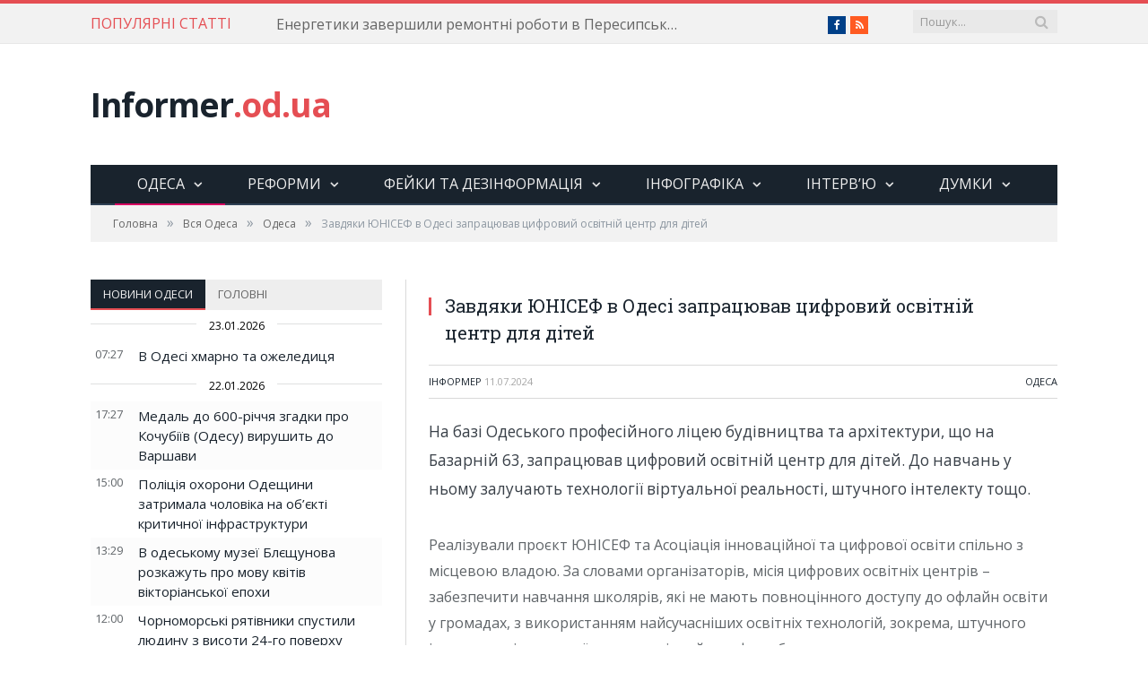

--- FILE ---
content_type: text/html; charset=UTF-8
request_url: https://informer.od.ua/news/zavdyaky-yunisef-v-odesi-zapratsyuvav-tsyfrovyj-osvitnij-tsentr-dlya-ditej/
body_size: 29792
content:
<!DOCTYPE html><!--[if IE 8]><html
class="ie ie8" lang="uk"> <![endif]--> <!--[if IE 9]><html
class="ie ie9" lang="uk"> <![endif]--> <!--[if gt IE 9]><!--><html
lang="uk"> <!--<![endif]--><head><meta
charset="UTF-8" /><title> Завдяки ЮНІСЕФ в Одесі запрацював цифровий освітній центр для дітей</title><meta
name="viewport" content="width=device-width, initial-scale=1" /><link
rel="pingback" href="https://informer.od.ua/xmlrpc.php" /><link
rel="shortcut icon" href="/favicon.ico?593a4f" /><link rel="apple-touch-icon-precomposed" href="https://informer.od.ua/wp-content/uploads/2016/01/newspaper.ico?593a4f" /><link
rel='dns-prefetch' href='//fonts.googleapis.com' /><link
rel='dns-prefetch' href='//netdna.bootstrapcdn.com' /><link
rel='dns-prefetch' href='//s.w.org' /><link
rel="alternate" type="application/rss+xml" title="informer.od.ua &raquo; стрічка" href="https://informer.od.ua/feed/" /><link
rel="alternate" type="application/rss+xml" title="informer.od.ua &raquo; Канал коментарів" href="https://informer.od.ua/comments/feed/" /><link
rel="alternate" type="application/rss+xml" title="informer.od.ua &raquo; Завдяки ЮНІСЕФ в Одесі запрацював цифровий освітній центр для дітей Канал коментарів" href="https://informer.od.ua/news/zavdyaky-yunisef-v-odesi-zapratsyuvav-tsyfrovyj-osvitnij-tsentr-dlya-ditej/feed/" /><script type="text/javascript">
			window._wpemojiSettings = {"baseUrl":"https:\/\/s.w.org\/images\/core\/emoji\/12.0.0-1\/72x72\/","ext":".png","svgUrl":"https:\/\/s.w.org\/images\/core\/emoji\/12.0.0-1\/svg\/","svgExt":".svg","source":{"concatemoji":"https:\/\/informer.od.ua\/wp-includes\/js\/wp-emoji-release.min.js?ver=dc3ac1596d7385a479c0bb26f92a6304"}};
			!function(e,a,t){var r,n,o,i,p=a.createElement("canvas"),s=p.getContext&&p.getContext("2d");function c(e,t){var a=String.fromCharCode;s.clearRect(0,0,p.width,p.height),s.fillText(a.apply(this,e),0,0);var r=p.toDataURL();return s.clearRect(0,0,p.width,p.height),s.fillText(a.apply(this,t),0,0),r===p.toDataURL()}function l(e){if(!s||!s.fillText)return!1;switch(s.textBaseline="top",s.font="600 32px Arial",e){case"flag":return!c([127987,65039,8205,9895,65039],[127987,65039,8203,9895,65039])&&(!c([55356,56826,55356,56819],[55356,56826,8203,55356,56819])&&!c([55356,57332,56128,56423,56128,56418,56128,56421,56128,56430,56128,56423,56128,56447],[55356,57332,8203,56128,56423,8203,56128,56418,8203,56128,56421,8203,56128,56430,8203,56128,56423,8203,56128,56447]));case"emoji":return!c([55357,56424,55356,57342,8205,55358,56605,8205,55357,56424,55356,57340],[55357,56424,55356,57342,8203,55358,56605,8203,55357,56424,55356,57340])}return!1}function d(e){var t=a.createElement("script");t.src=e,t.defer=t.type="text/javascript",a.getElementsByTagName("head")[0].appendChild(t)}for(i=Array("flag","emoji"),t.supports={everything:!0,everythingExceptFlag:!0},o=0;o<i.length;o++)t.supports[i[o]]=l(i[o]),t.supports.everything=t.supports.everything&&t.supports[i[o]],"flag"!==i[o]&&(t.supports.everythingExceptFlag=t.supports.everythingExceptFlag&&t.supports[i[o]]);t.supports.everythingExceptFlag=t.supports.everythingExceptFlag&&!t.supports.flag,t.DOMReady=!1,t.readyCallback=function(){t.DOMReady=!0},t.supports.everything||(n=function(){t.readyCallback()},a.addEventListener?(a.addEventListener("DOMContentLoaded",n,!1),e.addEventListener("load",n,!1)):(e.attachEvent("onload",n),a.attachEvent("onreadystatechange",function(){"complete"===a.readyState&&t.readyCallback()})),(r=t.source||{}).concatemoji?d(r.concatemoji):r.wpemoji&&r.twemoji&&(d(r.twemoji),d(r.wpemoji)))}(window,document,window._wpemojiSettings);
		</script><style type="text/css">img.wp-smiley,img.emoji{display:inline !important;border:none !important;box-shadow:none !important;height:1em !important;width:1em !important;margin:0
.07em !important;vertical-align:-0.1em !important;background:none !important;padding:0
!important}</style><link
rel='stylesheet' id='wp-block-library-css'  href="https://informer.od.ua/wp-includes/css/dist/block-library/style.min.css?593a4f" type='text/css' media='all' /><link
rel='stylesheet' id='awesome-weather-css'  href="https://informer.od.ua/wp-content/plugins/awesome-weather/awesome-weather.css?593a4f" type='text/css' media='all' /><style id='awesome-weather-inline-css' type='text/css'>.awesome-weather-wrap{font-family:'Open Sans',sans-serif;font-weight:400;font-size:14px;line-height:14px}</style><link
rel='stylesheet' id='opensans-googlefont-css'  href='//fonts.googleapis.com/css?family=Open+Sans%3A400&#038;ver=dc3ac1596d7385a479c0bb26f92a6304' type='text/css' media='all' /><link
rel='stylesheet' id='smartmag-fonts-css'  href='https://fonts.googleapis.com/css?family=Open+Sans:400,400Italic,600,700|Roboto+Slab|Merriweather:300italic&#038;subset=cyrillic,cyrillic-ext' type='text/css' media='all' /><link
rel='stylesheet' id='smartmag-core-css'  href="https://informer.od.ua/wp-content/themes/smart-mag/style.css?593a4f" type='text/css' media='all' /><link
rel='stylesheet' id='smartmag-responsive-css'  href="https://informer.od.ua/wp-content/themes/smart-mag/css/responsive.css?593a4f" type='text/css' media='all' /><link
rel='stylesheet' id='pretty-photo-css'  href="https://informer.od.ua/wp-content/themes/smart-mag/css/prettyPhoto.css?593a4f" type='text/css' media='all' /><link
rel='stylesheet' id='smartmag-font-awesome-css'  href='https://netdna.bootstrapcdn.com/font-awesome/4.4.0/css/font-awesome.css?ver=dc3ac1596d7385a479c0bb26f92a6304' type='text/css' media='all' /><style id='smartmag-font-awesome-inline-css' type='text/css'>.cat-15,.cat-title.cat-15{background:#32742c}.cat-text-15,.section-head.cat-text-15{color:#32742c}.navigation .menu > .menu-cat-15:hover > a, .navigation .menu > .menu-cat-15.current-menu-item > a, .navigation .menu>.menu-cat-15.current-menu-parent>a{border-bottom-color:#32742c}.cat-14,.cat-title.cat-14{background:#d4301a}.cat-text-14,.section-head.cat-text-14{color:#d4301a}.navigation .menu > .menu-cat-14:hover > a, .navigation .menu > .menu-cat-14.current-menu-item > a, .navigation .menu>.menu-cat-14.current-menu-parent>a{border-bottom-color:#d4301a}.cat-19,.cat-title.cat-19{background:#32742c}.cat-text-19,.section-head.cat-text-19{color:#32742c}.navigation .menu > .menu-cat-19:hover > a, .navigation .menu > .menu-cat-19.current-menu-item > a, .navigation .menu>.menu-cat-19.current-menu-parent>a{border-bottom-color:#32742c}.cat-16,.cat-title.cat-16{background:#32742c}.cat-text-16,.section-head.cat-text-16{color:#32742c}.navigation .menu > .menu-cat-16:hover > a, .navigation .menu > .menu-cat-16.current-menu-item > a, .navigation .menu>.menu-cat-16.current-menu-parent>a{border-bottom-color:#32742c}.cat-17,.cat-title.cat-17{background:#e67e22}.cat-text-17,.section-head.cat-text-17{color:#e67e22}.navigation .menu > .menu-cat-17:hover > a, .navigation .menu > .menu-cat-17.current-menu-item > a, .navigation .menu>.menu-cat-17.current-menu-parent>a{border-bottom-color:#e67e22}.cat-26,.cat-title.cat-26{background:#1e73be}.cat-text-26,.section-head.cat-text-26{color:#1e73be}.navigation .menu > .menu-cat-26:hover > a, .navigation .menu > .menu-cat-26.current-menu-item > a, .navigation .menu>.menu-cat-26.current-menu-parent>a{border-bottom-color:#1e73be}.cat-27,.cat-title.cat-27{background:#1e73be}.cat-text-27,.section-head.cat-text-27{color:#1e73be}.navigation .menu > .menu-cat-27:hover > a, .navigation .menu > .menu-cat-27.current-menu-item > a, .navigation .menu>.menu-cat-27.current-menu-parent>a{border-bottom-color:#1e73be}.cat-18,.cat-title.cat-18{background:#3498db}.cat-text-18,.section-head.cat-text-18{color:#3498db}.navigation .menu > .menu-cat-18:hover > a, .navigation .menu > .menu-cat-18.current-menu-item > a, .navigation .menu>.menu-cat-18.current-menu-parent>a{border-bottom-color:#3498db}.cat-2,.cat-title.cat-2{background:#d70060}.cat-text-2,.section-head.cat-text-2{color:#d70060}.navigation .menu > .menu-cat-2:hover > a, .navigation .menu > .menu-cat-2.current-menu-item > a, .navigation .menu>.menu-cat-2.current-menu-parent>a{border-bottom-color:#d70060}body.boxed.category-2{background:url(http://theme-sphere.com/smart-mag/wp-content/uploads/2013/07/9278066227_ae25452933_b1.jpg) no-repeat center center fixed;-webkit-background-size:cover;-moz-background-size:cover;-o-background-size:cover;background-size:cover}.cat-11,.cat-title.cat-11{background:#d4301a}.cat-text-11,.section-head.cat-text-11{color:#d4301a}.navigation .menu > .menu-cat-11:hover > a, .navigation .menu > .menu-cat-11.current-menu-item > a, .navigation .menu>.menu-cat-11.current-menu-parent>a{border-bottom-color:#d4301a}.cat-3,.cat-title.cat-3{background:#32742c}.cat-text-3,.section-head.cat-text-3{color:#32742c}.navigation .menu > .menu-cat-3:hover > a, .navigation .menu > .menu-cat-3.current-menu-item > a, .navigation .menu>.menu-cat-3.current-menu-parent>a{border-bottom-color:#32742c}.cat-12,.cat-title.cat-12{background:#e67e22}.cat-text-12,.section-head.cat-text-12{color:#e67e22}.navigation .menu > .menu-cat-12:hover > a, .navigation .menu > .menu-cat-12.current-menu-item > a, .navigation .menu>.menu-cat-12.current-menu-parent>a{border-bottom-color:#e67e22}.cat-13,.cat-title.cat-13{background:#2980b9}.cat-text-13,.section-head.cat-text-13{color:#2980b9}.navigation .menu > .menu-cat-13:hover > a, .navigation .menu > .menu-cat-13.current-menu-item > a, .navigation .menu>.menu-cat-13.current-menu-parent>a{border-bottom-color:#2980b9}.cat-4,.cat-title.cat-4{background:#3498db}.cat-text-4,.section-head.cat-text-4{color:#3498db}.navigation .menu > .menu-cat-4:hover > a, .navigation .menu > .menu-cat-4.current-menu-item > a, .navigation .menu>.menu-cat-4.current-menu-parent>a{border-bottom-color:#3498db}.cat-6,.cat-title.cat-6{background:#3899b5}.cat-text-6,.section-head.cat-text-6{color:#3899b5}.navigation .menu > .menu-cat-6:hover > a, .navigation .menu > .menu-cat-6.current-menu-item > a, .navigation .menu>.menu-cat-6.current-menu-parent>a{border-bottom-color:#3899b5}.cat-7,.cat-title.cat-7{background:#81d742}.cat-text-7,.section-head.cat-text-7{color:#81d742}.navigation .menu > .menu-cat-7:hover > a, .navigation .menu > .menu-cat-7.current-menu-item > a, .navigation .menu>.menu-cat-7.current-menu-parent>a{border-bottom-color:#81d742}.cat-9,.cat-title.cat-9{background:#1e73be}.cat-text-9,.section-head.cat-text-9{color:#1e73be}.navigation .menu > .menu-cat-9:hover > a, .navigation .menu > .menu-cat-9.current-menu-item > a, .navigation .menu>.menu-cat-9.current-menu-parent>a{border-bottom-color:#1e73be}.cat-24,.cat-title.cat-24{background:#d93}.cat-text-24,.section-head.cat-text-24{color:#d93}.navigation .menu > .menu-cat-24:hover > a, .navigation .menu > .menu-cat-24.current-menu-item > a, .navigation .menu>.menu-cat-24.current-menu-parent>a{border-bottom-color:#d93}.cat-25,.cat-title.cat-25{background:#d93}.cat-text-25,.section-head.cat-text-25{color:#d93}.navigation .menu > .menu-cat-25:hover > a, .navigation .menu > .menu-cat-25.current-menu-item > a, .navigation .menu>.menu-cat-25.current-menu-parent>a{border-bottom-color:#d93}.cat-33,.cat-title.cat-33{background:#d93}.cat-text-33,.section-head.cat-text-33{color:#d93}.navigation .menu > .menu-cat-33:hover > a, .navigation .menu > .menu-cat-33.current-menu-item > a, .navigation .menu>.menu-cat-33.current-menu-parent>a{border-bottom-color:#d93}.cat-34,.cat-title.cat-34{background:#7f0e87}.cat-text-34,.section-head.cat-text-34{color:#7f0e87}.navigation .menu > .menu-cat-34:hover > a, .navigation .menu > .menu-cat-34.current-menu-item > a, .navigation .menu>.menu-cat-34.current-menu-parent>a{border-bottom-color:#7f0e87}.cat-35,.cat-title.cat-35{background:#d33}.cat-text-35,.section-head.cat-text-35{color:#d33}.navigation .menu > .menu-cat-35:hover > a, .navigation .menu > .menu-cat-35.current-menu-item > a, .navigation .menu>.menu-cat-35.current-menu-parent>a{border-bottom-color:#d33}</style><script type='text/javascript' src="https://informer.od.ua/wp-includes/js/jquery/jquery.js?593a4f"></script><script type='text/javascript' src="https://informer.od.ua/wp-includes/js/jquery/jquery-migrate.min.js?593a4f"></script><script type='text/javascript' src="https://informer.od.ua/wp-content/plugins/scroll-to-top/js/stt.js?593a4f"></script><script type='text/javascript' src="https://informer.od.ua/wp-content/themes/smart-mag/js/jquery.prettyPhoto.js?593a4f"></script><link
rel='https://api.w.org/' href='https://informer.od.ua/wp-json/' /><link
rel="EditURI" type="application/rsd+xml" title="RSD" href="https://informer.od.ua/xmlrpc.php?rsd" /><link
rel="wlwmanifest" type="application/wlwmanifest+xml" href="https://informer.od.ua/wp-includes/wlwmanifest.xml?593a4f" /><link
rel='prev' title='На Одещині викрили 23 чоловіків, які намагалися покинути країну зерновозом' href='https://informer.od.ua/news/na-odeshhyni-vykryly-23-cholovikiv-yaki-namagalysya-pokynuty-krayinu-zernovozom/' /><link
rel='next' title='На яких спеціалізаціях навчаються жінки в Одеській військовій академії' href='https://informer.od.ua/news/na-yakyh-spetsializatsiyah-navchayutsya-zhinky-v-odeskij-vijskovij-akademiyi/' /><link
rel="canonical" href="https://informer.od.ua/news/zavdyaky-yunisef-v-odesi-zapratsyuvav-tsyfrovyj-osvitnij-tsentr-dlya-ditej/" /><link
rel='shortlink' href='https://informer.od.ua/?p=99566' /><link
rel="alternate" type="application/json+oembed" href="https://informer.od.ua/wp-json/oembed/1.0/embed?url=https%3A%2F%2Finformer.od.ua%2Fnews%2Fzavdyaky-yunisef-v-odesi-zapratsyuvav-tsyfrovyj-osvitnij-tsentr-dlya-ditej%2F" /><link
rel="alternate" type="text/xml+oembed" href="https://informer.od.ua/wp-json/oembed/1.0/embed?url=https%3A%2F%2Finformer.od.ua%2Fnews%2Fzavdyaky-yunisef-v-odesi-zapratsyuvav-tsyfrovyj-osvitnij-tsentr-dlya-ditej%2F&#038;format=xml" /> <script type="text/javascript">
 			//<![CDATA[
  			jQuery(document).ready(function(){
    			jQuery("body").append("<div id=\"scroll_to_top\"><a href=\"#top\"><img src=\"/wp-content/uploads/2016/01/scroll2top.png\" /></a></div>");
    			jQuery("#scroll_to_top a").css({	'display' : 'none', 'z-index' : '9', 'position' : 'fixed', 'top' : '50%', 'width' : '45px', 'margin-top' : '0px', 'right' : '10px', 'margin-left' : '-50px', 'height' : '45px', 'padding' : '10px', 'text-decoration' : 'none'});	
    			jQuery('#scroll_to_top a').click(function(){
					jQuery('html, body').animate({scrollTop:0}, 'slow');
				});

    		});
  			
			//]]>

  		</script> <!--[if lt IE 9]><script src="https://informer.od.ua/wp-content/themes/smart-mag/js/html5.js?593a4f" type="text/javascript"></script><![endif]--><script src="https://apis.google.com/js/platform.js" async defer>{lang: 'ru'}</script><style type="text/css">div.breadcrumbs-wrap div.fb-like{float:right;right:10px;top:-34px}.sidebar .column.four-fifth{padding-left:0px}@media only screen and (max-width: 415px){.sidebar .column.four-fifth{padding-left:25px}div.breadcrumbs-wrap div.fb-like{float:none;right:0px;top:10px;clear:both}}</style></head><body
class="post-template-default single single-post postid-99566 single-format-image page-builder right-sidebar full has-nav-dark"><script>
  (function(i,s,o,g,r,a,m){i['GoogleAnalyticsObject']=r;i[r]=i[r]||function(){
  (i[r].q=i[r].q||[]).push(arguments)},i[r].l=1*new Date();a=s.createElement(o),
  m=s.getElementsByTagName(o)[0];a.async=1;a.src=g;m.parentNode.insertBefore(a,m)
  })(window,document,'script','//www.google-analytics.com/analytics.js','ga');
  ga('create', 'UA-72851601-1', 'auto');
  ga('send', 'pageview');
  if(navigator.userAgent!=undefined && navigator.userAgent!=null){
  	ga('set', '&userAgent', escape(navigator.userAgent));
  }
</script><div
id="fb-root"></div><script>(function(d, s, id) {
  var js, fjs = d.getElementsByTagName(s)[0];
  if (d.getElementById(id)) return;
  js = d.createElement(s); js.id = id;
  js.src = 'https://connect.facebook.net/ru_RU/sdk.js#xfbml=1&version=v2.12&appId=1141257029231268&autoLogAppEvents=1';
  fjs.parentNode.insertBefore(js, fjs);
}(document, 'script', 'facebook-jssdk'));</script><div
class="main-wrap"><div
class="top-bar"><div
class="wrap"> <section
class="top-bar-content cf"><div
class="trending-ticker"> <span
class="heading">ПОПУЛЯРНІ СТАТТІ</span><ul><li><a
href="https://informer.od.ua/news/energetyky-zavershyly-remontni-roboty-v-peresypskomu-rajoni/" title="Енергетики завершили ремонтні роботи в Пересипському районі">Енергетики завершили ремонтні роботи в Пересипському районі</a></li><li><a
href="https://informer.od.ua/news/odesyt-stav-chempionom-svitu-z-koropovoyi-lovli/" title="Одесит став чемпіоном світу з коропової ловлі">Одесит став чемпіоном світу з коропової ловлі</a></li><li><a
href="https://informer.od.ua/news/nimetske-agentstvo-giz-realizuvatyme-v-odesi-reformu-teplopostachannya/" title="Німецьке агентство GIZ реалізуватиме в Одесі реформу теплопостачання">Німецьке агентство GIZ реалізуватиме в Одесі реформу теплопостачання</a></li><li><a
href="https://informer.od.ua/news/ogolosheno-zbir-na-vidnovlennya-dytyachoyi-vesluvalnoyi-bazy-v-odesi/" title="Оголошено збір на відновлення дитячої веслувальної бази в Одесі">Оголошено збір на відновлення дитячої веслувальної бази в Одесі</a></li><li><a
href="https://informer.od.ua/news/odeska-verblyudytsya-znajshla-svoye-shhastya-z-verblyudom-z-mykolayeva/" title="Одеська верблюдиця знайшла своє щастя з верблюдом з Миколаєва">Одеська верблюдиця знайшла своє щастя з верблюдом з Миколаєва</a></li><li><a
href="https://informer.od.ua/news/v-odesi-hmarno-ta-ozheledytsya/" title="В Одесі хмарно та ожеледиця">В Одесі хмарно та ожеледиця</a></li><li><a
href="https://informer.od.ua/news/medal-do-600-richchya-zgadky-pro-kochubiyiv-odesu-vyrushyt-do-varshavy/" title="Медаль до 600-річчя згадки про Кочубіїв (Одесу) вирушить до Варшави">Медаль до 600-річчя згадки про Кочубіїв (Одесу) вирушить до Варшави</a></li><li><a
href="https://informer.od.ua/news/politsiya-ohorony-odeshhyny-zatrymala-cholovika-na-ob-yekti-krytychnoyi-infrastruktury/" title="Поліція охорони Одещини затримала чоловіка на об&#8217;єкті критичної інфраструктури">Поліція охорони Одещини затримала чоловіка на об&#8217;єкті критичної інфраструктури</a></li><li><a
href="https://informer.od.ua/news/v-odeskomu-muzeyi-blyeshhunova-rozkazhut-pro-movu-kvitiv-viktorianskoyi-epohy/" title="В одеському музеї Блєщунова розкажуть про мову квітів вікторіанської епохи">В одеському музеї Блєщунова розкажуть про мову квітів вікторіанської епохи</a></li><li><a
href="https://informer.od.ua/news/chornomorski-ryativnyky-spustyly-lyudynu-z-vysoty-24-go-poverhu/" title="Чорноморські рятівники спустили людину з висоти 24-го поверху">Чорноморські рятівники спустили людину з висоти 24-го поверху</a></li><li><a
href="https://informer.od.ua/news/v-odesi-vidznachyly-den-sobornosti-ukrayiny-2/" title="В Одесі відзначили День Соборності України">В Одесі відзначили День Соборності України</a></li><li><a
href="https://informer.od.ua/news/za-rishennyam-ukrenergo-na-odeshhyni-vvedeno-ekstreni-vidklyuchennya/" title="За рішенням Укренерго на Одещині введено екстрені відключення">За рішенням Укренерго на Одещині введено екстрені відключення</a></li><li><a
href="https://informer.od.ua/news/vnochi-vorog-atakuvav-odeskyj-rajon-udarnymy-bezpilotnykamy/" title="Вночі ворог  атакував Одеський район ударними безпілотниками">Вночі ворог  атакував Одеський район ударними безпілотниками</a></li></ul></div><div
class="search"><form
role="search" action="https://informer.od.ua/" method="get"> <input
type="text" name="s" class="query live-search-query" value="" placeholder="Пошук..."/> <button
class="search-button" type="submit"><i
class="fa fa-search"></i></button></form></div><div
class="textwidget"><ul
class="social-icons cf"><li><a
href="http://fb.com/informer.od.ua" class="icon fa fa-facebook" title="Facebook"><span
class="visuallyhidden">Facebook</span></a></li><li><a
href="http://feeds.feedburner.com/informer_od_ua" class="icon fa fa-rss" title="RSS"><span
class="visuallyhidden">RSS</span></a></li></ul></div> </section></div></div><div
id="main-head" class="main-head"><div
class="wrap"> <header
class="default"><div
class="title"> <a
href="https://informer.od.ua/" title="informer.od.ua" rel="home" class"> Informer<span
class="main-color">.od.ua</span> </a></div><div
class="right"></div> </header><div
class="navigation-wrap cf" data-sticky-nav="1" data-sticky-type="normal"><nav
class="navigation cf nav-center nav-dark"><div
class><div
class="mobile" data-type="classic" data-search="1"> <a
href="#" class="selected"> <span
class="text">Навігація</span><span
class="current"></span> <i
class="hamburger fa fa-bars"></i> </a></div><div
class="menu-main-menu-container"><ul
id="menu-main-menu" class="menu"><li
id="menu-item-2132" class="menu-item menu-item-type-taxonomy menu-item-object-category current-post-ancestor current-menu-parent current-post-parent menu-item-has-children menu-cat-2 menu-item-2132"><a
href="https://informer.od.ua/rubrika/vsja_odessa/odesa/">Одеса</a><div
class="mega-menu row"><div
class="col-3 sub-cats"><ol
class="sub-nav"><li
id="menu-item-20989" class="menu-item menu-item-type-taxonomy menu-item-object-category current-post-ancestor current-menu-parent current-post-parent menu-cat-2 menu-item-20989"><a
href="https://informer.od.ua/rubrika/vsja_odessa/odesa/">Новини Одеси</a></li><li
id="menu-item-20987" class="menu-item menu-item-type-taxonomy menu-item-object-category menu-cat-25 menu-item-20987"><a
href="https://informer.od.ua/rubrika/vsja_odessa/sport/">Cпорт</a></li><li
id="menu-item-20988" class="menu-item menu-item-type-taxonomy menu-item-object-category menu-cat-26 menu-item-20988"><a
href="https://informer.od.ua/rubrika/vsja_odessa/kultura/">Культура</a></li><li
id="menu-item-21452" class="menu-item menu-item-type-taxonomy menu-item-object-category menu-cat-10 menu-item-21452"><a
href="https://informer.od.ua/rubrika/obrazovanie/">Освіта</a></li><li
id="menu-item-21453" class="menu-item menu-item-type-taxonomy menu-item-object-category menu-cat-28 menu-item-21453"><a
href="https://informer.od.ua/rubrika/proisshestviya/">Події</a></li></ol></div><div
class="col-9 extend"> <section
class="col-6 featured"> <span
class="heading">Рекомендовані</span><div
class="highlights"> <article> <a
href="https://informer.od.ua/news/vidnovlyuvalna-energetyka-na-pivdni-ukrayiny-vyklyky-j-mozhlyvosti-u-pryfrontovyh-regionah/" title="Відновлювальна енергетика на півдні України: виклики й можливості у прифронтових регіонах" class="image-link"> <img
width="351" height="185" src="https://informer.od.ua/wp-content/uploads/2026/01/zagolovok-351x185.jpg?593a4f" class="image wp-post-image" alt="" title="Відновлювальна енергетика на півдні України: виклики й можливості у прифронтових регіонах" /> </a><div
class="cf listing-meta meta above"> <time
datetime="2026-01-12T12:30:00+02:00" itemprop="datePublished" class="meta-item">12.01.2026 12:30</time></div><h2><a
href="https://informer.od.ua/news/vidnovlyuvalna-energetyka-na-pivdni-ukrayiny-vyklyky-j-mozhlyvosti-u-pryfrontovyh-regionah/" title="Відновлювальна енергетика на півдні України: виклики й можливості у прифронтових регіонах">Відновлювальна енергетика на півдні України: виклики й можливості у прифронтових регіонах</a></h2> </article></div> </section><section
class="col-6 recent-posts"> <span
class="heading">Останні</span><div
class="posts-list"><div
class="post"> <a
href="https://informer.od.ua/news/v-odesi-hmarno-ta-ozheledytsya/"><img
width="110" height="96" src="https://informer.od.ua/wp-content/uploads/2026/01/photo_2026-01-22_22-10-37-110x96.jpg?593a4f" class="attachment-post-thumbnail size-post-thumbnail wp-post-image" alt="" title="В Одесі хмарно та ожеледиця" /> </a><div
class="content"><div
class="cf listing-meta meta above"> <time
datetime="2026-01-23T07:27:00+02:00" itemprop="datePublished" class="meta-item">23.01.2026 07:27</time></div> <a
href="https://informer.od.ua/news/v-odesi-hmarno-ta-ozheledytsya/">В Одесі хмарно та ожеледиця</a></div></div><div
class="post"> <a
href="https://informer.od.ua/news/medal-do-600-richchya-zgadky-pro-kochubiyiv-odesu-vyrushyt-do-varshavy/"><img
width="110" height="96" src="https://informer.od.ua/wp-content/uploads/2026/01/9751913625876855485-110x96.jpg?593a4f" class="attachment-post-thumbnail size-post-thumbnail wp-post-image" alt="" title="Медаль до 600-річчя згадки про Кочубіїв (Одесу) вирушить до Варшави" /> </a><div
class="content"><div
class="cf listing-meta meta above"> <time
datetime="2026-01-22T17:27:00+02:00" itemprop="datePublished" class="meta-item">22.01.2026 17:27</time></div> <a
href="https://informer.od.ua/news/medal-do-600-richchya-zgadky-pro-kochubiyiv-odesu-vyrushyt-do-varshavy/">Медаль до 600-річчя згадки про Кочубіїв (Одесу) вирушить до Варшави</a></div></div><div
class="post"> <a
href="https://informer.od.ua/news/politsiya-ohorony-odeshhyny-zatrymala-cholovika-na-ob-yekti-krytychnoyi-infrastruktury/"><img
width="110" height="96" src="https://informer.od.ua/wp-content/uploads/2026/01/618155381_1276206417889626_3109063645205419653_n-110x96.jpg?593a4f" class="attachment-post-thumbnail size-post-thumbnail wp-post-image" alt="" title="Поліція охорони Одещини затримала чоловіка на об&#8217;єкті критичної інфраструктури" /> </a><div
class="content"><div
class="cf listing-meta meta above"> <time
datetime="2026-01-22T15:00:00+02:00" itemprop="datePublished" class="meta-item">22.01.2026 15:00</time></div> <a
href="https://informer.od.ua/news/politsiya-ohorony-odeshhyny-zatrymala-cholovika-na-ob-yekti-krytychnoyi-infrastruktury/">Поліція охорони Одещини затримала чоловіка на об&#8217;єкті критичної інфраструктури</a></div></div></div> </section></div></div></li><li
id="menu-item-2133" class="menu-item menu-item-type-taxonomy menu-item-object-category menu-item-has-children menu-cat-3 menu-item-2133"><a
href="https://informer.od.ua/rubrika/analitika/">Реформи</a><div
class="mega-menu row"><div
class="col-3 sub-cats"><ol
class="sub-nav"><li
id="menu-item-21272" class="menu-item menu-item-type-taxonomy menu-item-object-category menu-cat-3 menu-item-21272"><a
href="https://informer.od.ua/rubrika/analitika/">Реформи та децентралізація</a></li><li
id="menu-item-21336" class="menu-item menu-item-type-taxonomy menu-item-object-category current-post-ancestor current-menu-parent current-post-parent menu-cat-2 menu-item-21336"><a
href="https://informer.od.ua/rubrika/vsja_odessa/odesa/">Новини Одеси</a></li><li
id="menu-item-21337" class="menu-item menu-item-type-taxonomy menu-item-object-category menu-cat-26 menu-item-21337"><a
href="https://informer.od.ua/rubrika/vsja_odessa/kultura/">Культура</a></li><li
id="menu-item-21338" class="menu-item menu-item-type-taxonomy menu-item-object-category menu-cat-25 menu-item-21338"><a
href="https://informer.od.ua/rubrika/vsja_odessa/sport/">Cпорт</a></li><li
id="menu-item-21454" class="menu-item menu-item-type-taxonomy menu-item-object-category menu-cat-10 menu-item-21454"><a
href="https://informer.od.ua/rubrika/obrazovanie/">Освіта</a></li><li
id="menu-item-21455" class="menu-item menu-item-type-taxonomy menu-item-object-category menu-cat-28 menu-item-21455"><a
href="https://informer.od.ua/rubrika/proisshestviya/">Події</a></li></ol></div><div
class="col-9 extend"> <section
class="col-6 featured"> <span
class="heading">Рекомендовані</span><div
class="highlights"> <article> <a
href="https://informer.od.ua/news/vidnovlyuvalna-energetyka-na-pivdni-ukrayiny-vyklyky-j-mozhlyvosti-u-pryfrontovyh-regionah/" title="Відновлювальна енергетика на півдні України: виклики й можливості у прифронтових регіонах" class="image-link"> <img
width="351" height="185" src="https://informer.od.ua/wp-content/uploads/2026/01/zagolovok-351x185.jpg?593a4f" class="image wp-post-image" alt="" title="Відновлювальна енергетика на півдні України: виклики й можливості у прифронтових регіонах" /> </a><div
class="cf listing-meta meta above"> <time
datetime="2026-01-12T12:30:00+02:00" itemprop="datePublished" class="meta-item">12.01.2026 12:30</time></div><h2><a
href="https://informer.od.ua/news/vidnovlyuvalna-energetyka-na-pivdni-ukrayiny-vyklyky-j-mozhlyvosti-u-pryfrontovyh-regionah/" title="Відновлювальна енергетика на півдні України: виклики й можливості у прифронтових регіонах">Відновлювальна енергетика на півдні України: виклики й можливості у прифронтових регіонах</a></h2> </article></div> </section><section
class="col-6 recent-posts"> <span
class="heading">Останні</span><div
class="posts-list"><div
class="post"> <a
href="https://informer.od.ua/news/vidnovlyuvalna-energetyka-na-pivdni-ukrayiny-vyklyky-j-mozhlyvosti-u-pryfrontovyh-regionah/"><img
width="110" height="96" src="https://informer.od.ua/wp-content/uploads/2026/01/zagolovok-110x96.jpg?593a4f" class="attachment-post-thumbnail size-post-thumbnail wp-post-image" alt="" title="Відновлювальна енергетика на півдні України: виклики й можливості у прифронтових регіонах" /> </a><div
class="content"><div
class="cf listing-meta meta above"> <time
datetime="2026-01-12T12:30:00+02:00" itemprop="datePublished" class="meta-item">12.01.2026 12:30</time></div> <a
href="https://informer.od.ua/news/vidnovlyuvalna-energetyka-na-pivdni-ukrayiny-vyklyky-j-mozhlyvosti-u-pryfrontovyh-regionah/">Відновлювальна енергетика на півдні України: виклики й можливості у прифронтових регіонах</a></div></div><div
class="post"> <a
href="https://informer.od.ua/news/zarady-osvity-ta-sotsializatsiyi-v-odeskij-oblasti-vidbuvsya-festyval-nauky-dlya-shkolyariv/"><img
width="110" height="96" src="https://informer.od.ua/wp-content/uploads/2025/12/laboratoriya-1-110x96.jpg?593a4f" class="attachment-post-thumbnail size-post-thumbnail wp-post-image" alt="" title="Заради освіти та соціалізації: в Одеській області відбувся фестиваль науки для школярів" /> </a><div
class="content"><div
class="cf listing-meta meta above"> <time
datetime="2025-12-07T18:12:25+02:00" itemprop="datePublished" class="meta-item">07.12.2025 18:12</time></div> <a
href="https://informer.od.ua/news/zarady-osvity-ta-sotsializatsiyi-v-odeskij-oblasti-vidbuvsya-festyval-nauky-dlya-shkolyariv/">Заради освіти та соціалізації: в Одеській області відбувся фестиваль науки для школярів</a></div></div><div
class="post"> <a
href="https://informer.od.ua/news/popry-vijnu-yak-pidpryyemtsi-v-zaporizhzhi-ta-odesi-vidnovlyuyut-ekonomiku-cherez-malyj-biznes/"><img
width="110" height="96" src="https://informer.od.ua/wp-content/uploads/2025/10/8-110x96.jpg?593a4f" class="attachment-post-thumbnail size-post-thumbnail wp-post-image" alt="" title="Попри війну: як підприємці в Запоріжжі та Одесі відновлюють економіку через малий бізнес" /> </a><div
class="content"><div
class="cf listing-meta meta above"> <time
datetime="2025-10-16T22:36:53+03:00" itemprop="datePublished" class="meta-item">16.10.2025 22:36</time></div> <a
href="https://informer.od.ua/news/popry-vijnu-yak-pidpryyemtsi-v-zaporizhzhi-ta-odesi-vidnovlyuyut-ekonomiku-cherez-malyj-biznes/">Попри війну: як підприємці в Запоріжжі та Одесі відновлюють економіку через малий бізнес</a></div></div></div> </section></div></div></li><li
id="menu-item-2134" class="menu-item menu-item-type-taxonomy menu-item-object-category menu-item-has-children menu-cat-6 menu-item-2134"><a
href="https://informer.od.ua/rubrika/fejky/">Фейки та дезінформація</a><div
class="mega-menu row"><div
class="col-3 sub-cats"><ol
class="sub-nav"><li
id="menu-item-21277" class="menu-item menu-item-type-taxonomy menu-item-object-category menu-cat-6 menu-item-21277"><a
href="https://informer.od.ua/rubrika/fejky/">Фейки та дезінформація</a></li><li
id="menu-item-21339" class="menu-item menu-item-type-taxonomy menu-item-object-category current-post-ancestor current-menu-parent current-post-parent menu-cat-2 menu-item-21339"><a
href="https://informer.od.ua/rubrika/vsja_odessa/odesa/">Новини Одеси</a></li><li
id="menu-item-21340" class="menu-item menu-item-type-taxonomy menu-item-object-category menu-cat-26 menu-item-21340"><a
href="https://informer.od.ua/rubrika/vsja_odessa/kultura/">Культура</a></li><li
id="menu-item-21341" class="menu-item menu-item-type-taxonomy menu-item-object-category menu-cat-25 menu-item-21341"><a
href="https://informer.od.ua/rubrika/vsja_odessa/sport/">Cпорт</a></li><li
id="menu-item-21456" class="menu-item menu-item-type-taxonomy menu-item-object-category menu-cat-10 menu-item-21456"><a
href="https://informer.od.ua/rubrika/obrazovanie/">Освіта</a></li><li
id="menu-item-21457" class="menu-item menu-item-type-taxonomy menu-item-object-category menu-cat-28 menu-item-21457"><a
href="https://informer.od.ua/rubrika/proisshestviya/">Події</a></li></ol></div><div
class="col-9 extend"> <section
class="col-6 featured"> <span
class="heading">Рекомендовані</span><div
class="highlights"> <article> <a
href="https://informer.od.ua/news/fejkove-video-zelenskogo-neprydatni-stanut-prydatnym-ta-realiyi-rozkishnogo-zhyttya-top-fejkiv-ta-manipulyatsij-tyzhnya-v-odeskomu-mediaprostori/" title="Фейкове відео Зеленського, непридатні стануть придатним та реалії розкішного життя: топ фейків та маніпуляцій тижня в одеському медіапросторі" class="image-link"> <img
width="351" height="185" src="https://informer.od.ua/wp-content/uploads/2025/12/zero-351x185.jpg?593a4f" class="image wp-post-image" alt="" title="Фейкове відео Зеленського, непридатні стануть придатним та реалії розкішного життя: топ фейків та маніпуляцій тижня в одеському медіапросторі" /> </a><div
class="cf listing-meta meta above"> <time
datetime="2025-12-29T10:00:00+02:00" itemprop="datePublished" class="meta-item">29.12.2025 10:00</time></div><h2><a
href="https://informer.od.ua/news/fejkove-video-zelenskogo-neprydatni-stanut-prydatnym-ta-realiyi-rozkishnogo-zhyttya-top-fejkiv-ta-manipulyatsij-tyzhnya-v-odeskomu-mediaprostori/" title="Фейкове відео Зеленського, непридатні стануть придатним та реалії розкішного життя: топ фейків та маніпуляцій тижня в одеському медіапросторі">Фейкове відео Зеленського, непридатні стануть придатним та реалії розкішного життя: топ фейків та маніпуляцій тижня в одеському медіапросторі</a></h2> </article></div> </section><section
class="col-6 recent-posts"> <span
class="heading">Останні</span><div
class="posts-list"><div
class="post"> <a
href="https://informer.od.ua/news/fejk-odesa-i-mykolayiv-stvoryuvalysya-rosijskymy-lyudmy-lavrov/"><img
width="110" height="96" src="https://informer.od.ua/wp-content/uploads/2025/12/Baneri-dlya-sajtu-1068681-14-110x96.jpg?593a4f" class="attachment-post-thumbnail size-post-thumbnail wp-post-image" alt="" title="Фейк: Одеса і Миколаїв «створювалися російськими людьми» — Лавров" /> </a><div
class="content"><div
class="cf listing-meta meta above"> <time
datetime="2025-12-30T20:00:00+02:00" itemprop="datePublished" class="meta-item">30.12.2025 20:00</time></div> <a
href="https://informer.od.ua/news/fejk-odesa-i-mykolayiv-stvoryuvalysya-rosijskymy-lyudmy-lavrov/">Фейк: Одеса і Миколаїв «створювалися російськими людьми» — Лавров</a></div></div><div
class="post"> <a
href="https://informer.od.ua/news/fejkove-video-zelenskogo-neprydatni-stanut-prydatnym-ta-realiyi-rozkishnogo-zhyttya-top-fejkiv-ta-manipulyatsij-tyzhnya-v-odeskomu-mediaprostori/"><img
width="110" height="96" src="https://informer.od.ua/wp-content/uploads/2025/12/zero-110x96.jpg?593a4f" class="attachment-post-thumbnail size-post-thumbnail wp-post-image" alt="" title="Фейкове відео Зеленського, непридатні стануть придатним та реалії розкішного життя: топ фейків та маніпуляцій тижня в одеському медіапросторі" /> </a><div
class="content"><div
class="cf listing-meta meta above"> <time
datetime="2025-12-29T10:00:00+02:00" itemprop="datePublished" class="meta-item">29.12.2025 10:00</time></div> <a
href="https://informer.od.ua/news/fejkove-video-zelenskogo-neprydatni-stanut-prydatnym-ta-realiyi-rozkishnogo-zhyttya-top-fejkiv-ta-manipulyatsij-tyzhnya-v-odeskomu-mediaprostori/">Фейкове відео Зеленського, непридатні стануть придатним та реалії розкішного життя: топ фейків та маніпуляцій тижня в одеському медіапросторі</a></div></div><div
class="post"> <a
href="https://informer.od.ua/news/fejk-v-ukrayini-shtrafuyut-ditej-za-rosijsku-movu-na-perervah/"><img
width="110" height="96" src="https://informer.od.ua/wp-content/uploads/2025/12/Baneri-dlya-sajtu-1068681-3-5-110x96.jpg?593a4f" class="attachment-post-thumbnail size-post-thumbnail wp-post-image" alt="" title="Фейк: В Україні «штрафують дітей за російську мову» на перервах" /> </a><div
class="content"><div
class="cf listing-meta meta above"> <time
datetime="2025-12-28T13:56:00+02:00" itemprop="datePublished" class="meta-item">28.12.2025 13:56</time></div> <a
href="https://informer.od.ua/news/fejk-v-ukrayini-shtrafuyut-ditej-za-rosijsku-movu-na-perervah/">Фейк: В Україні «штрафують дітей за російську мову» на перервах</a></div></div></div> </section></div></div></li><li
id="menu-item-2131" class="menu-item menu-item-type-taxonomy menu-item-object-category menu-item-has-children menu-cat-7 menu-item-2131"><a
href="https://informer.od.ua/rubrika/infografika/">Інфографіка</a><div
class="mega-menu row"><div
class="col-3 sub-cats"><ol
class="sub-nav"><li
id="menu-item-21274" class="menu-item menu-item-type-taxonomy menu-item-object-category menu-cat-7 menu-item-21274"><a
href="https://informer.od.ua/rubrika/infografika/">Інфографіка</a></li><li
id="menu-item-21342" class="menu-item menu-item-type-taxonomy menu-item-object-category current-post-ancestor current-menu-parent current-post-parent menu-cat-2 menu-item-21342"><a
href="https://informer.od.ua/rubrika/vsja_odessa/odesa/">Новини Одеси</a></li><li
id="menu-item-21343" class="menu-item menu-item-type-taxonomy menu-item-object-category menu-cat-26 menu-item-21343"><a
href="https://informer.od.ua/rubrika/vsja_odessa/kultura/">Культура</a></li><li
id="menu-item-21344" class="menu-item menu-item-type-taxonomy menu-item-object-category menu-cat-25 menu-item-21344"><a
href="https://informer.od.ua/rubrika/vsja_odessa/sport/">Cпорт</a></li><li
id="menu-item-21458" class="menu-item menu-item-type-taxonomy menu-item-object-category menu-cat-10 menu-item-21458"><a
href="https://informer.od.ua/rubrika/obrazovanie/">Освіта</a></li><li
id="menu-item-21459" class="menu-item menu-item-type-taxonomy menu-item-object-category menu-cat-28 menu-item-21459"><a
href="https://informer.od.ua/rubrika/proisshestviya/">Події</a></li></ol></div><div
class="col-9 extend"> <section
class="col-6 featured"> <span
class="heading">Рекомендовані</span><div
class="highlights"> <article> <a
href="https://informer.od.ua/news/dolayuchy-bar-yery-problemy-pratsevlashtuvannya-lyudej-z-invalidnistyu-na-odeshhyni/" title="Долаючи бар’єри: проблеми працевлаштування людей з інвалідністю на Одещині" class="image-link"> <img
width="351" height="185" src="https://informer.od.ua/wp-content/uploads/2025/05/inva-351x185.jpg?593a4f" class="image wp-post-image" alt="" title="Долаючи бар’єри: проблеми працевлаштування людей з інвалідністю на Одещині" /> </a><div
class="cf listing-meta meta above"> <time
datetime="2025-05-10T15:16:00+03:00" itemprop="datePublished" class="meta-item">10.05.2025 15:16</time></div><h2><a
href="https://informer.od.ua/news/dolayuchy-bar-yery-problemy-pratsevlashtuvannya-lyudej-z-invalidnistyu-na-odeshhyni/" title="Долаючи бар’єри: проблеми працевлаштування людей з інвалідністю на Одещині">Долаючи бар’єри: проблеми працевлаштування людей з інвалідністю на Одещині</a></h2> </article></div> </section><section
class="col-6 recent-posts"> <span
class="heading">Останні</span><div
class="posts-list"><div
class="post"> <a
href="https://informer.od.ua/news/platforma-dlya-poshuku-biznes-partnerstv-yak-tse-pratsyuvatyme-na-odeshhyni/"><img
width="110" height="96" src="https://informer.od.ua/wp-content/uploads/2025/06/0-5-110x96.jpg?593a4f" class="attachment-post-thumbnail size-post-thumbnail wp-post-image" alt="" title="Платформа для пошуку бізнес-партнерств: як це працюватиме на Одещині?" /> </a><div
class="content"><div
class="cf listing-meta meta above"> <time
datetime="2025-06-11T21:07:23+03:00" itemprop="datePublished" class="meta-item">11.06.2025 21:07</time></div> <a
href="https://informer.od.ua/news/platforma-dlya-poshuku-biznes-partnerstv-yak-tse-pratsyuvatyme-na-odeshhyni/">Платформа для пошуку бізнес-партнерств: як це працюватиме на Одещині?</a></div></div><div
class="post"> <a
href="https://informer.od.ua/news/dolayuchy-bar-yery-problemy-pratsevlashtuvannya-lyudej-z-invalidnistyu-na-odeshhyni/"><img
width="110" height="96" src="https://informer.od.ua/wp-content/uploads/2025/05/inva-110x96.jpg?593a4f" class="attachment-post-thumbnail size-post-thumbnail wp-post-image" alt="" title="Долаючи бар’єри: проблеми працевлаштування людей з інвалідністю на Одещині" /> </a><div
class="content"><div
class="cf listing-meta meta above"> <time
datetime="2025-05-10T15:16:00+03:00" itemprop="datePublished" class="meta-item">10.05.2025 15:16</time></div> <a
href="https://informer.od.ua/news/dolayuchy-bar-yery-problemy-pratsevlashtuvannya-lyudej-z-invalidnistyu-na-odeshhyni/">Долаючи бар’єри: проблеми працевлаштування людей з інвалідністю на Одещині</a></div></div><div
class="post"> <a
href="https://informer.od.ua/news/lyshe-try-chverti-odeskyh-kafe-bariv-i-restoraniv-dotrymuyutsya-zaborony-kurinnya/"><img
width="110" height="96" src="https://informer.od.ua/wp-content/uploads/2025/05/Bezymyannyj-3-9-110x96.jpg?593a4f" class="attachment-post-thumbnail size-post-thumbnail wp-post-image" alt="" title="Лише три чверті одеських кафе, барів і ресторанів дотримуються заборони куріння" /> </a><div
class="content"><div
class="cf listing-meta meta above"> <time
datetime="2025-05-08T18:00:00+03:00" itemprop="datePublished" class="meta-item">08.05.2025 18:00</time></div> <a
href="https://informer.od.ua/news/lyshe-try-chverti-odeskyh-kafe-bariv-i-restoraniv-dotrymuyutsya-zaborony-kurinnya/">Лише три чверті одеських кафе, барів і ресторанів дотримуються заборони куріння</a></div></div></div> </section></div></div></li><li
id="menu-item-21326" class="menu-item menu-item-type-taxonomy menu-item-object-category menu-item-has-children menu-cat-35 menu-item-21326"><a
href="https://informer.od.ua/rubrika/intervju/">Інтерв&#8217;ю</a><div
class="mega-menu row"><div
class="col-3 sub-cats"><ol
class="sub-nav"><li
id="menu-item-21327" class="menu-item menu-item-type-taxonomy menu-item-object-category menu-cat-35 menu-item-21327"><a
href="https://informer.od.ua/rubrika/intervju/">Інтерв&#8217;ю</a></li><li
id="menu-item-21345" class="menu-item menu-item-type-taxonomy menu-item-object-category current-post-ancestor current-menu-parent current-post-parent menu-cat-2 menu-item-21345"><a
href="https://informer.od.ua/rubrika/vsja_odessa/odesa/">Новини Одеси</a></li><li
id="menu-item-21347" class="menu-item menu-item-type-taxonomy menu-item-object-category menu-cat-25 menu-item-21347"><a
href="https://informer.od.ua/rubrika/vsja_odessa/sport/">Cпорт</a></li><li
id="menu-item-21346" class="menu-item menu-item-type-taxonomy menu-item-object-category menu-cat-26 menu-item-21346"><a
href="https://informer.od.ua/rubrika/vsja_odessa/kultura/">Культура</a></li><li
id="menu-item-21460" class="menu-item menu-item-type-taxonomy menu-item-object-category menu-cat-10 menu-item-21460"><a
href="https://informer.od.ua/rubrika/obrazovanie/">Освіта</a></li><li
id="menu-item-21461" class="menu-item menu-item-type-taxonomy menu-item-object-category menu-cat-28 menu-item-21461"><a
href="https://informer.od.ua/rubrika/proisshestviya/">Події</a></li></ol></div><div
class="col-9 extend"> <section
class="col-6 featured"> <span
class="heading">Рекомендовані</span><div
class="highlights"> <article> <a
href="https://informer.od.ua/news/poveni-yakyh-shhe-ne-bulo-v-ukrayini-nedbalist-mistsevoyi-vlady-chy-klimatychna-kryza-rozmova-z-ekspertamy/" title="Експертки про повені, яких ще не було в Україні: недбалість місцевої влади чи кліматична криза ?" class="image-link"> <img
width="351" height="185" src="https://informer.od.ua/wp-content/uploads/2025/11/0-2-351x185.jpg?593a4f" class="image wp-post-image" alt="" title="Експертки про повені, яких ще не було в Україні: недбалість місцевої влади чи кліматична криза ?" /> </a><div
class="cf listing-meta meta above"> <time
datetime="2025-11-08T13:48:00+02:00" itemprop="datePublished" class="meta-item">08.11.2025 13:48</time></div><h2><a
href="https://informer.od.ua/news/poveni-yakyh-shhe-ne-bulo-v-ukrayini-nedbalist-mistsevoyi-vlady-chy-klimatychna-kryza-rozmova-z-ekspertamy/" title="Експертки про повені, яких ще не було в Україні: недбалість місцевої влади чи кліматична криза ?">Експертки про повені, яких ще не було в Україні: недбалість місцевої влади чи кліматична криза ?</a></h2> </article></div> </section><section
class="col-6 recent-posts"> <span
class="heading">Останні</span><div
class="posts-list"><div
class="post"> <a
href="https://informer.od.ua/news/poveni-yakyh-shhe-ne-bulo-v-ukrayini-nedbalist-mistsevoyi-vlady-chy-klimatychna-kryza-rozmova-z-ekspertamy/"><img
width="110" height="96" src="https://informer.od.ua/wp-content/uploads/2025/11/0-2-110x96.jpg?593a4f" class="attachment-post-thumbnail size-post-thumbnail wp-post-image" alt="" title="Експертки про повені, яких ще не було в Україні: недбалість місцевої влади чи кліматична криза ?" /> </a><div
class="content"><div
class="cf listing-meta meta above"> <time
datetime="2025-11-08T13:48:00+02:00" itemprop="datePublished" class="meta-item">08.11.2025 13:48</time></div> <a
href="https://informer.od.ua/news/poveni-yakyh-shhe-ne-bulo-v-ukrayini-nedbalist-mistsevoyi-vlady-chy-klimatychna-kryza-rozmova-z-ekspertamy/">Експертки про повені, яких ще не було в Україні: недбалість місцевої влади чи кліматична криза ?</a></div></div><div
class="post"> <a
href="https://informer.od.ua/news/killian-birn-v-ukrayintsiv-v-irlandiyi-narazi-dvi-osnovni-problemy-nedostatnij-riven-anglijskoyi-movy-ta-brak-zhytla/"><img
width="110" height="96" src="https://informer.od.ua/wp-content/uploads/2025/06/kilian-110x96.jpg?593a4f" class="attachment-post-thumbnail size-post-thumbnail wp-post-image" alt="" title="Кілліан Бірн: «В українців в Ірландії наразі дві основні проблеми: недостатній рівень англійської мови  та брак житла»" /> </a><div
class="content"><div
class="cf listing-meta meta above"> <time
datetime="2025-06-15T19:31:00+03:00" itemprop="datePublished" class="meta-item">15.06.2025 19:31</time></div> <a
href="https://informer.od.ua/news/killian-birn-v-ukrayintsiv-v-irlandiyi-narazi-dvi-osnovni-problemy-nedostatnij-riven-anglijskoyi-movy-ta-brak-zhytla/">Кілліан Бірн: «В українців в Ірландії наразі дві основні проблеми: недостатній рівень англійської мови  та брак житла»</a></div></div><div
class="post"> <a
href="https://informer.od.ua/news/v-lugansku-ne-bulo-proukrayinskyh-lyudej-gotovyh-syloyu-vidstoyuvaty-svoyi-perekonannya/"><img
width="110" height="96" src="https://informer.od.ua/wp-content/uploads/2025/05/lugansk-110x96.jpg?593a4f" class="attachment-post-thumbnail size-post-thumbnail wp-post-image" alt="" title="«В  Луганську не було проукраїнських людей, готових силою відстоювати свої переконання»" /> </a><div
class="content"><div
class="cf listing-meta meta above"> <time
datetime="2025-05-24T16:25:00+03:00" itemprop="datePublished" class="meta-item">24.05.2025 16:25</time></div> <a
href="https://informer.od.ua/news/v-lugansku-ne-bulo-proukrayinskyh-lyudej-gotovyh-syloyu-vidstoyuvaty-svoyi-perekonannya/">«В  Луганську не було проукраїнських людей, готових силою відстоювати свої переконання»</a></div></div></div> </section></div></div></li><li
id="menu-item-2129" class="menu-item menu-item-type-taxonomy menu-item-object-category menu-item-has-children menu-cat-9 menu-item-2129"><a
href="https://informer.od.ua/rubrika/mnenija/">Думки</a><div
class="mega-menu row"><div
class="col-3 sub-cats"><ol
class="sub-nav"><li
id="menu-item-21275" class="menu-item menu-item-type-taxonomy menu-item-object-category menu-cat-9 menu-item-21275"><a
href="https://informer.od.ua/rubrika/mnenija/">Думки</a></li><li
id="menu-item-21348" class="menu-item menu-item-type-taxonomy menu-item-object-category current-post-ancestor current-menu-parent current-post-parent menu-cat-2 menu-item-21348"><a
href="https://informer.od.ua/rubrika/vsja_odessa/odesa/">Новини Одеси</a></li><li
id="menu-item-21349" class="menu-item menu-item-type-taxonomy menu-item-object-category menu-cat-26 menu-item-21349"><a
href="https://informer.od.ua/rubrika/vsja_odessa/kultura/">Культура</a></li><li
id="menu-item-21350" class="menu-item menu-item-type-taxonomy menu-item-object-category menu-cat-25 menu-item-21350"><a
href="https://informer.od.ua/rubrika/vsja_odessa/sport/">Cпорт</a></li><li
id="menu-item-21462" class="menu-item menu-item-type-taxonomy menu-item-object-category menu-cat-10 menu-item-21462"><a
href="https://informer.od.ua/rubrika/obrazovanie/">Освіта</a></li><li
id="menu-item-21463" class="menu-item menu-item-type-taxonomy menu-item-object-category menu-cat-28 menu-item-21463"><a
href="https://informer.od.ua/rubrika/proisshestviya/">Події</a></li></ol></div><div
class="col-9 extend"> <section
class="col-6 featured"> <span
class="heading">Рекомендовані</span><div
class="highlights"> <article> <a
href="https://informer.od.ua/news/odeskyh-media-2025-mizh-vijnoyu-lokalnymy-konfliktamy-ta-nagorodamy/" title="Одеські медіа-2025: між війною, локальними конфліктами та нагородами" class="image-link"> <img
width="351" height="185" src="https://informer.od.ua/wp-content/uploads/2025/12/pexels-rezatavakoli-32007691-351x185.jpg?593a4f" class="image wp-post-image" alt="" title="Одеські медіа-2025: між війною, локальними конфліктами та нагородами" /> </a><div
class="cf listing-meta meta above"> <time
datetime="2025-12-28T11:39:21+02:00" itemprop="datePublished" class="meta-item">28.12.2025 11:39</time></div><h2><a
href="https://informer.od.ua/news/odeskyh-media-2025-mizh-vijnoyu-lokalnymy-konfliktamy-ta-nagorodamy/" title="Одеські медіа-2025: між війною, локальними конфліктами та нагородами">Одеські медіа-2025: між війною, локальними конфліктами та нагородами</a></h2> </article></div> </section><section
class="col-6 recent-posts"> <span
class="heading">Останні</span><div
class="posts-list"><div
class="post"> <a
href="https://informer.od.ua/news/odeskyh-media-2025-mizh-vijnoyu-lokalnymy-konfliktamy-ta-nagorodamy/"><img
width="110" height="96" src="https://informer.od.ua/wp-content/uploads/2025/12/pexels-rezatavakoli-32007691-110x96.jpg?593a4f" class="attachment-post-thumbnail size-post-thumbnail wp-post-image" alt="" title="Одеські медіа-2025: між війною, локальними конфліктами та нагородами" /> </a><div
class="content"><div
class="cf listing-meta meta above"> <time
datetime="2025-12-28T11:39:21+02:00" itemprop="datePublished" class="meta-item">28.12.2025 11:39</time></div> <a
href="https://informer.od.ua/news/odeskyh-media-2025-mizh-vijnoyu-lokalnymy-konfliktamy-ta-nagorodamy/">Одеські медіа-2025: між війною, локальними конфліктами та нагородами</a></div></div><div
class="post"> <a
href="https://informer.od.ua/news/golosy-svidkiv-istoriyi-zarady-spravedlyvosti/"><img
width="110" height="96" src="https://informer.od.ua/wp-content/uploads/2025/12/zag-110x96.jpg?593a4f" class="attachment-post-thumbnail size-post-thumbnail wp-post-image" alt="" title="ГОЛОСИ СВІДКІВ: ВОЄННІ ЗЛОЧИНИ ТА  СПРАВЕДЛИВІСТЬ" /> </a><div
class="content"><div
class="cf listing-meta meta above"> <time
datetime="2025-12-21T17:30:00+02:00" itemprop="datePublished" class="meta-item">21.12.2025 17:30</time></div> <a
href="https://informer.od.ua/news/golosy-svidkiv-istoriyi-zarady-spravedlyvosti/">ГОЛОСИ СВІДКІВ: ВОЄННІ ЗЛОЧИНИ ТА  СПРАВЕДЛИВІСТЬ</a></div></div><div
class="post"> <a
href="https://informer.od.ua/news/informatsijni-zagrozy-v-mediaprostori-yak-ne-poshyryty-fejk/"><img
width="110" height="96" src="https://informer.od.ua/wp-content/uploads/2025/12/zagfejk-110x96.jpg?593a4f" class="attachment-post-thumbnail size-post-thumbnail wp-post-image" alt="" title="Інформаційні загрози в медіапросторі: як не поширити фейк?" /> </a><div
class="content"><div
class="cf listing-meta meta above"> <time
datetime="2025-12-14T16:22:41+02:00" itemprop="datePublished" class="meta-item">14.12.2025 16:22</time></div> <a
href="https://informer.od.ua/news/informatsijni-zagrozy-v-mediaprostori-yak-ne-poshyryty-fejk/">Інформаційні загрози в медіапросторі: як не поширити фейк?</a></div></div></div> </section></div></div></li></ul></div></div> </nav></div></div></div><div
class="breadcrumbs-wrap"><div
class="wrap"><div
class="breadcrumbs"><span
itemscope itemtype="http://data-vocabulary.org/Breadcrumb"><a
itemprop="url" href="https://informer.od.ua/"><span
itemprop="title">Головна</span></a></span><span
class="delim">&raquo;</span><span
itemscope itemtype="http://data-vocabulary.org/Breadcrumb"><a
itemprop="url"  href="https://informer.od.ua/rubrika/vsja_odessa/"><span
itemprop="title">Вся Одеса</span></a></span><span
class="delim">&raquo;</span><span
itemscope itemtype="http://data-vocabulary.org/Breadcrumb"><a
itemprop="url"  href="https://informer.od.ua/rubrika/vsja_odessa/odesa/"><span
itemprop="title">Одеса</span></a></span><span
class="delim">&raquo;</span><span
class="current">Завдяки ЮНІСЕФ в Одесі запрацював цифровий освітній центр для дітей</span></div><div
class="fb-like" data-href="https://www.facebook.com/informer.od.ua" data-layout="button_count" data-action="recommend" data-show-faces="true" data-share="true"></div></div></div><div
class="main wrap cf"><div
class="row"> <aside
class="col-4 sidebar" data-sticky="1"><div
class="theiaStickySidebar"><ul><li
id="bunyad-tabbed-recent-widget-2" class="widget tabbed"><ul
class="tabs-list" style="margin-bottom: 0px"><li
class="active"> <a
href="#" data-tab="1">Новини Одеси</a></li><li
class=""> <a
href="#" data-tab="2">Головні</a></li></ul><div
class="tabs-data"><ul
style="width:100%;" class="tab-posts active posts-list" id="recent-tab-1"><li><div
class="anotherDay"><div>23.01.2026</div></div><div
class="row_b row cf "><div
class="column one-fifth"> 07:27</div><div
class="column four-fifth"> <a
href="https://informer.od.ua/news/v-odesi-hmarno-ta-ozheledytsya/" title="В Одесі хмарно та ожеледиця"> В Одесі хмарно та ожеледиця</a></div></div></li><li><div
class="anotherDay"><div>22.01.2026</div></div><div
class="row_a row cf "><div
class="column one-fifth"> 17:27</div><div
class="column four-fifth"> <a
href="https://informer.od.ua/news/medal-do-600-richchya-zgadky-pro-kochubiyiv-odesu-vyrushyt-do-varshavy/" title="Медаль до 600-річчя згадки про Кочубіїв (Одесу) вирушить до Варшави"> Медаль до 600-річчя згадки про Кочубіїв (Одесу) вирушить до Варшави</a></div></div></li><li><div
class="row_b row cf "><div
class="column one-fifth"> 15:00</div><div
class="column four-fifth"> <a
href="https://informer.od.ua/news/politsiya-ohorony-odeshhyny-zatrymala-cholovika-na-ob-yekti-krytychnoyi-infrastruktury/" title="Поліція охорони Одещини затримала чоловіка на об&#8217;єкті критичної інфраструктури"> Поліція охорони Одещини затримала чоловіка на об&#8217;єкті критичної інфраструктури</a></div></div></li><li><div
class="row_a row cf "><div
class="column one-fifth"> 13:29</div><div
class="column four-fifth"> <a
href="https://informer.od.ua/news/v-odeskomu-muzeyi-blyeshhunova-rozkazhut-pro-movu-kvitiv-viktorianskoyi-epohy/" title="В одеському музеї Блєщунова розкажуть про мову квітів вікторіанської епохи"> В одеському музеї Блєщунова розкажуть про мову квітів вікторіанської епохи</a></div></div></li><li><div
class="row_b row cf "><div
class="column one-fifth"> 12:00</div><div
class="column four-fifth"> <a
href="https://informer.od.ua/news/chornomorski-ryativnyky-spustyly-lyudynu-z-vysoty-24-go-poverhu/" title="Чорноморські рятівники спустили людину з висоти 24-го поверху"> Чорноморські рятівники спустили людину з висоти 24-го поверху</a></div></div></li><li><div
class="row_a row cf "><div
class="column one-fifth"> 11:04</div><div
class="column four-fifth"> <a
href="https://informer.od.ua/news/v-odesi-vidznachyly-den-sobornosti-ukrayiny-2/" title="В Одесі відзначили День Соборності України"> В Одесі відзначили День Соборності України</a></div></div></li><li><div
class="row_b row cf "><div
class="column one-fifth"> 10:10</div><div
class="column four-fifth"> <a
href="https://informer.od.ua/news/za-rishennyam-ukrenergo-na-odeshhyni-vvedeno-ekstreni-vidklyuchennya/" title="За рішенням Укренерго на Одещині введено екстрені відключення"> За рішенням Укренерго на Одещині введено екстрені відключення</a></div></div></li><li><div
class="row_a row cf "><div
class="column one-fifth"> 09:55</div><div
class="column four-fifth"> <a
href="https://informer.od.ua/news/vnochi-vorog-atakuvav-odeskyj-rajon-udarnymy-bezpilotnykamy/" title="Вночі ворог  атакував Одеський район ударними безпілотниками"> Вночі ворог  атакував Одеський район ударними безпілотниками</a></div></div></li><li><div
class="anotherDay"><div>21.01.2026</div></div><div
class="row_b row cf "><div
class="column one-fifth"> 18:00</div><div
class="column four-fifth"> <a
href="https://informer.od.ua/news/odeshhyna-otrymaye-dodatkove-energoobladnannya/" title="Одещина отримає додаткове енергообладнання"> Одещина отримає додаткове енергообладнання</a></div></div></li><li><div
class="row_a row cf "><div
class="column one-fifth"> 16:00</div><div
class="column four-fifth"> <a
href="https://informer.od.ua/news/v-odesi-vidbudetsya-vechir-pam-yati-narodnogo-artysta-ukrayiny-bogdana-chufusa/" title="В Одесі відбудеться вечір пам&#8217;яті народного артиста України Богдана Чуфуса"> В Одесі відбудеться вечір пам&#8217;яті народного артиста України Богдана Чуфуса</a></div></div></li><li><div
class="row_b row cf "><div
class="column one-fifth"> 14:33</div><div
class="column four-fifth"> <a
href="https://informer.od.ua/news/likariv-odeskogo-ttsk-sudytymut-za-fiktyvni-vysnovky-vlk-bez-prysutnosti-pryzovnykiv/" title="Лікарів одеського ТЦК судитимуть за фіктивні висновки ВЛК без присутності призовників"> Лікарів одеського ТЦК судитимуть за фіктивні висновки ВЛК без присутності призовників</a></div></div></li><li><div
class="row_a row cf "><div
class="column one-fifth"> 13:10</div><div
class="column four-fifth"> <a
href="https://informer.od.ua/news/yunisef-peredav-odeskij-dytyachij-likarni-dodatkovyj-generator/" title="ЮНІСЕФ передав одеській дитячій лікарні додатковий генератор"> ЮНІСЕФ передав одеській дитячій лікарні додатковий генератор</a></div></div></li><li><div
class="row_b row cf "><div
class="column one-fifth"> 12:05</div><div
class="column four-fifth"> <a
href="https://informer.od.ua/news/odesytku-vykryly-u-nepravdyvomu-povidomlenni-pro-zaminuvannya-sudu/" title="Одеситку викрили у неправдивому повідомленні про замінування суду"> Одеситку викрили у неправдивому повідомленні про замінування суду</a></div></div></li><li><div
class="row_a row cf "><div
class="column one-fifth"> 10:30</div><div
class="column four-fifth"> <a
href="https://informer.od.ua/news/najblyzhchymy-dnyamy-na-odeshhyni-panuvatyme-antytsyklon-christian/" title="Найближчими днями на Одещині пануватиме антициклон «Christian»"> Найближчими днями на Одещині пануватиме антициклон «Christian»</a></div></div></li><li><div
class="row_b row cf "><div
class="column one-fifth"> 09:45</div><div
class="column four-fifth"> <a
href="https://informer.od.ua/news/vnochi-vorog-prodovzhuvav-atakuvaty-odeshhynu/" title="Вночі ворог продовжував атакувати Одещину"> Вночі ворог продовжував атакувати Одещину</a></div></div></li><li><div
class="anotherDay"><div>20.01.2026</div></div><div
class="row_a row cf "><div
class="column one-fifth"> 21:00</div><div
class="column four-fifth"> <a
href="https://informer.od.ua/news/v-odesi-rozgornuto-dodatkovyj-punkt-obigrivu/" title="В Одесі розгорнуто додатковий пункт обігріву"> В Одесі розгорнуто додатковий пункт обігріву</a></div></div></li><li><div
class="row_b row cf "><div
class="column one-fifth"> 16:00</div><div
class="column four-fifth"> <a
href="https://informer.od.ua/news/v-odesi-prochytayut-naukovu-lektsiyu-pro-autsajderske-mystetstvo/" title="В Одесі прочитають наукову лекцію про &#8220;аутсайдерське мистецтво&#8221;"> В Одесі прочитають наукову лекцію про &#8220;аутсайдерське мистецтво&#8221;</a></div></div></li><li><div
class="row_a row cf "><div
class="column one-fifth"> 14:30</div><div
class="column four-fifth"> <a
href="https://informer.od.ua/news/gromadyanske-suspilstvo-ukrayina-ta-yes-konkurs-dlya-go-i-ne-tilky/" title="Громадянське суспільство, Україна та ЄС &#8211; конкурс для ГО і не тільки"> Громадянське суспільство, Україна та ЄС &#8211; конкурс для ГО і не тільки</a></div></div></li><li><div
class="row_b row cf "><div
class="column one-fifth"> 12:30</div><div
class="column four-fifth"> <a
href="https://informer.od.ua/news/odeskyj-zoopark-oprylyudnyv-video-z-kadramy-2025-go-roku/" title="Одеський зоопарк оприлюднив відео з кадрами 2025-го року"> Одеський зоопарк оприлюднив відео з кадрами 2025-го року</a></div></div></li><li><div
class="row_a row cf "><div
class="column one-fifth"> 11:30</div><div
class="column four-fifth"> <a
href="https://informer.od.ua/news/v-odesi-vidbudetsya-vystavka-dlya-ditej-ta-doroslyh-bdzholy-supergeroyi/" title="В Одесі відбудеться виставка для дітей та дорослих &#8220;Бджоли &#8211; Супергерої&#8221;"> В Одесі відбудеться виставка для дітей та дорослих &#8220;Бджоли &#8211; Супергерої&#8221;</a></div></div></li></ul><ul
style="width:100%;" class="tab-posts  posts-list" id="recent-tab-2"><li><div
class="anotherDay"><div>05.07.2022</div></div><div
class="row_b row cf "><div
class="column one-fifth"> 18:00</div><div
class="column four-fifth"> <span
class="label">фото</span> <a
href="https://informer.od.ua/news/v-odesi-pograbuvali-litnyu-zhinku/" title="В Одесі пограбували літню жінку"> В Одесі пограбували літню жінку</a></div></div></li><li><div
class="anotherDay"><div>18.04.2022</div></div><div
class="row_a row cf "><div
class="column one-fifth"> 23:00</div><div
class="column four-fifth"> <span
class="label">фото</span> <a
href="https://informer.od.ua/news/na-odeshhini-nadayut-bezoplatnu-pravovu-dopomogu-v-umovah-vijni/" title="На Одещині надають безоплатну правову допомогу в умовах війни"> На Одещині надають безоплатну правову допомогу в умовах війни</a></div></div></li><li><div
class="anotherDay"><div>09.02.2022</div></div><div
class="row_b row cf "><div
class="column one-fifth"> 13:00</div><div
class="column four-fifth"> <span
class="label">фото</span> <a
href="https://informer.od.ua/news/odesa-1808-novih-vipadkiv-zahvoryuvan-na-kovid-za-dobu/" title="Одеса: 1808  нових випадків захворювань на ковід за добу"> Одеса: 1808  нових випадків захворювань на ковід за добу</a></div></div></li><li><div
class="anotherDay"><div>16.01.2021</div></div><div
class="row_a row cf "><div
class="column one-fifth"> 23:50</div><div
class="column four-fifth"> <span
class="label">фото</span> <a
href="https://informer.od.ua/news/v-odesse-nochyu-ubili-muzhchinu/" title="В Одессе ночью убили мужчину"> В Одессе ночью убили мужчину</a></div></div></li><li><div
class="anotherDay"><div>23.10.2020</div></div><div
class="row_b row cf featuredpost"><div
class="column one-fifth"> 14:07</div><div
class="column four-fifth"> <a
href="https://informer.od.ua/news/kak-verno-progolosovat-top-5-odesskih-servisov-dlya-proverki-politikov/" title="Как верно проголосовать? Топ 5 одесских сервисов для проверки политиков"> Как верно проголосовать? Топ 5 одесских сервисов для проверки политиков</a></div></div></li><li><div
class="anotherDay"><div>16.10.2020</div></div><div
class="row_a row cf "><div
class="column one-fifth"> 11:02</div><div
class="column four-fifth"> <a
href="https://informer.od.ua/news/odessity-razrabotali-unikalnyj-servis-dlya-izbiratelej-podrobnosti/" title="Одесситы разработали уникальный сервис для избирателей. Подробности"> Одесситы разработали уникальный сервис для избирателей. Подробности</a></div></div></li><li><div
class="anotherDay"><div>29.04.2019</div></div><div
class="row_b row cf "><div
class="column one-fifth"> 16:27</div><div
class="column four-fifth"> <span
class="label">фото</span> <a
href="https://informer.od.ua/news/chi-vijde-zahistiti-ditej-vid-bulingu/" title="Чи вийде захистити дітей від булінгу?"> Чи вийде захистити дітей від булінгу?</a></div></div></li><li><div
class="anotherDay"><div>23.09.2018</div></div><div
class="row_a row cf featuredpost"><div
class="column one-fifth"> 17:00</div><div
class="column four-fifth"> <span
class="label">фото</span> <a
href="https://informer.od.ua/news/chomu-odeski-elektronni-zmi-prihovuyut-svoyih-vlasnikiv-ta-redaktoriv/" title="Чому одеські електронні ЗМІ приховують своїх власників та редакторів?"> Чому одеські електронні ЗМІ приховують своїх власників та редакторів?</a></div></div></li><li><div
class="anotherDay"><div>22.06.2018</div></div><div
class="row_b row cf "><div
class="column one-fifth"> 09:15</div><div
class="column four-fifth"> <span
class="label">фото</span> <a
href="https://informer.od.ua/news/yaki-dzherela-taki-j-novini-chi-dotrimuyutsya-standartiv-odeski-onlajn-zmi/" title="Які джерела, такі й новини. Чи дотримуються стандартів  одеські онлайн-ЗМІ?"> Які джерела, такі й новини. Чи дотримуються стандартів  одеські онлайн-ЗМІ?</a></div></div></li><li><div
class="anotherDay"><div>15.03.2018</div></div><div
class="row_a row cf featuredpost"><div
class="column one-fifth"> 09:45</div><div
class="column four-fifth"> <span
class="label">фото</span> <a
href="https://informer.od.ua/news/biznes-virit-v-ukrayinu-popri-nizku-nevirishenih-problem/" title="Бізнес вірить в Україну попри низку невирішених проблем"> Бізнес вірить в Україну попри низку невирішених проблем</a></div></div></li><li><div
class="anotherDay"><div>28.02.2018</div></div><div
class="row_b row cf featuredpost"><div
class="column one-fifth"> 21:30</div><div
class="column four-fifth"> <span
class="label">фото</span> <a
href="https://informer.od.ua/news/odessa-v-snegu-otchayannyj-fotoreportazh-iz-zasnezhennogo-goroda/" title="Одесса в снегу (отчаянный фоторепортаж из заснеженного города)"> Одесса в снегу (отчаянный фоторепортаж из заснеженного города)</a></div></div></li><li><div
class="anotherDay"><div>27.02.2018</div></div><div
class="row_a row cf featuredpost"><div
class="column one-fifth"> 21:30</div><div
class="column four-fifth"> <span
class="label">фото</span> <a
href="https://informer.od.ua/news/zavorazhivayushhie-kadry-zamershej-odesskoj-naberezhnoj/" title="Завораживающие кадры замершей одесской набережной"> Завораживающие кадры замершей одесской набережной</a></div></div></li><li><div
class="anotherDay"><div>16.02.2018</div></div><div
class="row_b row cf featuredpost"><div
class="column one-fifth"> 10:30</div><div
class="column four-fifth"> <a
href="https://informer.od.ua/news/laboratoriya-mironaft-v-odesse-stala-partnerom-regionalnogo-tsentra-industriya-4-0/" title="Лаборатория «Миронафт» в Одессе стала партнером регионального центра «Индустрия 4.0»"> Лаборатория «Миронафт» в Одессе стала партнером регионального центра «Индустрия 4.0»</a></div></div></li><li><div
class="anotherDay"><div>30.12.2017</div></div><div
class="row_a row cf featuredpost"><div
class="column one-fifth"> 09:30</div><div
class="column four-fifth"> <a
href="https://informer.od.ua/news/severnyj-vektor-ukrainskih-rechnyh-perevozok/" title="Северный вектор украинских речных перевозок"> Северный вектор украинских речных перевозок</a></div></div></li><li><div
class="anotherDay"><div>29.12.2017</div></div><div
class="row_b row cf featuredpost"><div
class="column one-fifth"> 18:00</div><div
class="column four-fifth"> <a
href="https://informer.od.ua/news/v-ozhidanii-evrointegratsionnogo-zakona-perspektivy-rechnyh-portov-ukrainy/" title="В ожидании евроинтеграционного закона: перспективы речных портов Украины"> В ожидании евроинтеграционного закона: перспективы речных портов Украины</a></div></div></li><li><div
class="anotherDay"><div>09.11.2017</div></div><div
class="row_a row cf featuredpost"><div
class="column one-fifth"> 22:50</div><div
class="column four-fifth"> <a
href="https://informer.od.ua/news/stavka-na-zerno-rol-ukrainskih-portov-v-eksporte-zernovyh/" title="Ставка на зерно. Роль украинских портов в экспорте зерновых"> Ставка на зерно. Роль украинских портов в экспорте зерновых</a></div></div></li><li><div
class="anotherDay"><div>06.11.2017</div></div><div
class="row_b row cf "><div
class="column one-fifth"> 14:03</div><div
class="column four-fifth"> <span
class="label">фото</span> <a
href="https://informer.od.ua/news/vozle-skvera-mechnikova-vyrastet-vysotka/" title="Возле сквера Мечникова вырастет высотка"> Возле сквера Мечникова вырастет высотка</a></div></div></li><li><div
class="anotherDay"><div>21.09.2017</div></div><div
class="row_a row cf featuredpost"><div
class="column one-fifth"> 19:00</div><div
class="column four-fifth"> <span
class="label">фото</span> <a
href="https://informer.od.ua/news/odesskij-tsentr-publichnyh-rassledovanij-podvel-itogi-svoej-raboty-za-polgoda/" title="Центр публичных расследований выявил возможные схемы на 1,5 миллиарда гривен"> Центр публичных расследований выявил возможные схемы на 1,5 миллиарда гривен</a></div></div></li><li><div
class="anotherDay"><div>27.08.2017</div></div><div
class="row_b row cf featuredpost"><div
class="column one-fifth"> 17:45</div><div
class="column four-fifth"> <a
href="https://informer.od.ua/news/na-idea-fest-v-odesse-reshali-chto-delat-s-diskriminatsiej-v-ukraine/" title="На Idea Fest в Одессе решали, что делать с дискриминацией в Украине"> На Idea Fest в Одессе решали, что делать с дискриминацией в Украине</a></div></div></li><li><div
class="anotherDay"><div>16.06.2017</div></div><div
class="row_a row cf featuredpost"><div
class="column one-fifth"> 10:05</div><div
class="column four-fifth"> <span
class="label">фото</span> <a
href="https://informer.od.ua/news/detsentralizatsiya-s-evropejskoj-perspektivoj/" title="Децентрализация с европейской перспективой"> Децентрализация с европейской перспективой</a></div></div></li></ul></div></li><li
id="custom_html-3" class="widget_text widget widget_custom_html"><div
class="textwidget custom-html-widget"><iframe
src="https://castbox.fm/app/castbox/player/id2711950?v=8.20.3&autoplay=0" frameborder="0" width="100%" height="400"></iframe></div></li><li
id="text-1" class="widget widget_text"><div
class="textwidget"><div
id='kurs-com-ua-informer-main-325x130-odessa-blue-container'><a
href="//old.kurs.com.ua/informer" id="kurs-com-ua-informer-main-325x130-odessa-blue" title="Курс валют інформер Україна" rel="nofollow noopener noreferrer" target="_blank">Інформер курсу валют</a></div><script type='text/javascript'>
(function() {var iframe = '<ifr'+'ame src="//old.kurs.com.ua/informer/inf2/1551?color=blue" width="325" height="130" frameborder="0" vspace="0" scrolling="no" hspace="0"></ifr'+'ame>';var container = document.getElementById('kurs-com-ua-informer-main-325x130-odessa-blue');container.parentNode.innerHTML = iframe;})();
</script><noscript><img
src="//old.kurs.com.ua/static/images/informer/kurs.png?593a4f" width='52' height='26' alt='kurs.com.ua: курс валют в Украине!' title='Курс валют' border='0' /></noscript></div></li><li
id="awesomeweatherwidget-4" class="widget widget_awesomeweatherwidget"><div
id="awe-ajax-awesome-weather-odessa-ukraine" class="awe-ajax-awesome-weather-odessa-ukraine awe-weather-ajax-wrap" style=""><div
class="awe-loading"><i
class="wi wi-day-sunny"></i></div></div><script type="text/javascript"> jQuery(document).ready(function() { awe_ajax_load({"id":"awesome-weather-odessa-ukraine","locale":false,"location":"Odessa, Ukraine","owm_city_id":"698740","override_title":"\u041e\u0434\u0435\u0441\u0441\u0430","size":"tall","units":"C","forecast_days":"3","hide_stats":0,"show_link":0,"background":"","custom_bg_color":"","use_user_location":0,"allow_user_to_change":0,"show_icons":0,"extended_url":false,"extended_text":false,"background_by_weather":1,"text_color":"#ffffff","hide_attribution":0,"skip_geolocate":0,"latlng":"","ajaxurl":"https:\/\/informer.od.ua\/wp-admin\/admin-ajax.php","via_ajax":1}); }); </script></li><li
id="search-2" class="widget widget_search"><form
role="search" method="get" class="search-form" action="https://informer.od.ua/"> <label> <span
class="screen-reader-text">Пошук:</span> <input
type="search" class="search-field" placeholder="Пошук &hellip;" value="" name="s" /> </label> <input
type="submit" class="search-submit" value="Шукати" /></form></li></ul></div> </aside><div
class="col-8 main-content"> <article
id="post-99566" class="post-99566 post type-post status-publish format-image category-odesa post_format-post-format-image" itemscope itemtype="http://schema.org/Article"> <header
class="post-header cf"><div
class="featured"> <a
href="" title="Завдяки ЮНІСЕФ в Одесі запрацював цифровий освітній центр для дітей" itemprop="image"> </a></div><div
class="heading cf"><h1 class="post-title item fn" itemprop="name headline"> Завдяки ЮНІСЕФ в Одесі запрацював цифровий освітній центр для дітей</h1></div><div
class="post-meta cf"> <span
class="posted-by"> <span
class="reviewer" itemprop="author"><a
href="https://informer.od.ua/news/author/news_informer/" title="Записи автора Інформер" rel="author">Інформер</a></span> </span> <span
class="posted-on"> <span
class="dtreviewed"> <time
class="value-title" datetime="2024-07-11T09:35:00+03:00" title="2024-07-11" itemprop="datePublished">11.07.2024</time> </span> </span> <span
class="cats"><a
href="https://informer.od.ua/rubrika/vsja_odessa/odesa/" rel="category tag">Одеса</a></span></div> </header><div
class="post-container cf"><div
class="post-content-right"><div
class="post-content description " itemprop="articleBody"><p>На базі&nbsp;Одеського&nbsp;професійного ліцею будівництва та архітектури, що на Базарній 63, запрацював цифровий освітній центр для дітей. До навчань у ньому залучають технології віртуальної реальності, штучного інтелекту тощо.</p><p>Реалізували проєкт ЮНІСЕФ та Асоціація інноваційної та цифрової освіти спільно з місцевою владою. За словами організаторів, місія цифрових освітніх центрів – забезпечити навчання школярів, які не мають повноцінного доступу до офлайн освіти у громадах, з використанням найсучасніших освітніх технологій, зокрема, штучного інтелекту, віртуальної реальності,&nbsp;майнкрафту,&nbsp;убер-школи &nbsp;тощо.</p><p>Реалізували проєкт ЮНІСЕФ та Асоціація інноваційної та цифрової освіти спільно з місцевою владою. За словами організаторів, місія цифрових освітніх центрів – забезпечити навчання школярів, які не мають повноцінного доступу до офлайн освіти у громадах, з використанням найсучасніших освітніх технологій, зокрема, штучного інтелекту, віртуальної реальності,&nbsp;майнкрафту,&nbsp;убер-школи,&nbsp;перегорнутого класу&nbsp;тощо.</p><figure
class="wp-block-image"><img
src="https://cdn4.suspilne.media/images/resize/952x1.78/e6afa08ce2a97be0.jpg" alt=""/></figure><p>У центрі показали, як відбувається навчання за допомогою адаптивної та віртуальної реальності. На підручник з фізики організатори навели телефон, на якому встановлений спеціальний додаток. Додаток відсканував сторінки підручника і повністю прокоментував весь матеріал у ньому — наче це розповідає реальний вчитель на уроці. Також в додатку є ілюстрації.</p><p> &#8220;Ми запускаємо цю функцію у тестовому режимі на 16 наших центрів у трьох регіонах України. Поки що лише на прикладі з підручником з фізики. Це дуже дороге задоволення. Було б непогано, аби й хімія долучилася, бо не у кожній школі є достатня кількість реактивів&#8221;, — пояснив заступник голови Асоціації інноваційної та цифрової освіти Дмитро Бондаренко.</p><p>Аби діти могли долучитися до навчання в центрі, школи можуть комунікувати з ОДА. Також на сайті департаменту освіти міськради розмістять графік та розклад уроків з контактами цифрового освітнього центру.  Окрім того, будь-яка дитина, незалежно від місця проживання чи закладу в якому навчається, може прийти до центру й записатися на заняття відповідно до розкладу.</p><p><strong><em><a
href="https://suspilne.media/">Джерело</a></em></strong></p><div
class="tagcloud"></div><div
style="clear:both">&nbsp;</div></div></div></div><div
class="post-share"> <span
class="text"><div
class="fb-like" data-href="https://www.facebook.com/informer.od.ua/" data-layout="button_count" data-action="like" data-size="small" data-show-faces="true" data-share="true"></div> </span> <span
class="share-links"> <a href="https://www.facebook.com/sharer.php?u=https%3A%2F%2Finformer.od.ua%2Fnews%2Fzavdyaky-yunisef-v-odesi-zapratsyuvav-tsyfrovyj-osvitnij-tsentr-dlya-ditej%2F" class="fa fa-facebook" title="Поділитися на Facebook"> <span
class="visuallyhidden">Facebook</span> </a> <a href="https://twitter.com/home?status=https%3A%2F%2Finformer.od.ua%2Fnews%2Fzavdyaky-yunisef-v-odesi-zapratsyuvav-tsyfrovyj-osvitnij-tsentr-dlya-ditej%2F" class="fa fa-twitter" title="Твітнути"> <span
class="visuallyhidden">Twitter</span> </a> <a href="https://plus.google.com/share?url=https%3A%2F%2Finformer.od.ua%2Fnews%2Fzavdyaky-yunisef-v-odesi-zapratsyuvav-tsyfrovyj-osvitnij-tsentr-dlya-ditej%2F" class="fa fa-google-plus" title="Поділитися на Google+"> <span
class="visuallyhidden">Google+</span> </a> <a href="https://pinterest.com/pin/create/button/?url=https%3A%2F%2Finformer.od.ua%2Fnews%2Fzavdyaky-yunisef-v-odesi-zapratsyuvav-tsyfrovyj-osvitnij-tsentr-dlya-ditej%2F&amp;media=" class="fa fa-pinterest" title="Поділитися на Pinterest"> <span
class="visuallyhidden">Pinterest</span> </a> <a
href="http://www.linkedin.com/shareArticle?mini=true&amp;url=https%3A%2F%2Finformer.od.ua%2Fnews%2Fzavdyaky-yunisef-v-odesi-zapratsyuvav-tsyfrovyj-osvitnij-tsentr-dlya-ditej%2F" class="fa fa-linkedin" title="Поділитися на LinkedIn"> <span
class="visuallyhidden">LinkedIn</span> </a> <a href="https://www.tumblr.com/share/link?url=https%3A%2F%2Finformer.od.ua%2Fnews%2Fzavdyaky-yunisef-v-odesi-zapratsyuvav-tsyfrovyj-osvitnij-tsentr-dlya-ditej%2F&amp;name=%D0%97%D0%B0%D0%B2%D0%B4%D1%8F%D0%BA%D0%B8+%D0%AE%D0%9D%D0%86%D0%A1%D0%95%D0%A4+%D0%B2+%D0%9E%D0%B4%D0%B5%D1%81%D1%96+%D0%B7%D0%B0%D0%BF%D1%80%D0%B0%D1%86%D1%8E%D0%B2%D0%B0%D0%B2+%D1%86%D0%B8%D1%84%D1%80%D0%BE%D0%B2%D0%B8%D0%B9+%D0%BE%D1%81%D0%B2%D1%96%D1%82%D0%BD%D1%96%D0%B9+%D1%86%D0%B5%D0%BD%D1%82%D1%80+%D0%B4%D0%BB%D1%8F+%D0%B4%D1%96%D1%82%D0%B5%D0%B9" class="fa fa-tumblr" title="Поділитися на Tumblr"> <span
class="visuallyhidden">Tumblr</span> </a> <a href="/cdn-cgi/l/email-protection#[base64]" class="fa fa-envelope-o" title="Поділитися через емейл"> <span
class="visuallyhidden">Емейл</span> </a> </span></div> </article><section
class="related-posts"><h3 class="section-head">Коментарі</h3><div
class="comments"><div
id="disqus_thread"></div></div> </section><section
class="navigate-posts"><div
class="previous"><span
class="main-color title"><i
class="fa fa-chevron-left"></i> Попередня стаття</span><span
class="link"><a
href="https://informer.od.ua/news/na-odeshhyni-vykryly-23-cholovikiv-yaki-namagalysya-pokynuty-krayinu-zernovozom/" rel="prev">На Одещині викрили 23 чоловіків, які намагалися покинути країну зерновозом</a></span></div><div
class="next"><span
class="main-color title">Наступна стаття <i
class="fa fa-chevron-right"></i></span><span
class="link"><a
href="https://informer.od.ua/news/na-yakyh-spetsializatsiyah-navchayutsya-zhinky-v-odeskij-vijskovij-akademiyi/" rel="next">На яких спеціалізаціях навчаються жінки в Одеській військовій академії</a></span></div> </section> <section
class="related-posts"><h3 class="section-head">Схожі статті</h3><ul
class="highlights-box three-col related-posts"><li
class="highlights column one-third" style="margin-bottom: 0px"> <article> <a
href="https://informer.od.ua/news/v-odesi-hmarno-ta-ozheledytsya/" title="В Одесі хмарно та ожеледиця" class="image-link"> <img
width="214" height="140" src="https://informer.od.ua/wp-content/uploads/2026/01/photo_2026-01-22_22-10-37-214x140.jpg?593a4f" class="image wp-post-image" alt="" title="В Одесі хмарно та ожеледиця" /> </a><div
class="cf listing-meta meta above"> <time
datetime="2026-01-23T07:27:00+02:00" itemprop="datePublished" class="meta-item">23.01.2026 07:27</time></div><h2><a
href="https://informer.od.ua/news/v-odesi-hmarno-ta-ozheledytsya/" title="В Одесі хмарно та ожеледиця">В Одесі хмарно та ожеледиця</a></h2> </article></li><li
class="highlights column one-third" style="margin-bottom: 0px"> <article> <a
href="https://informer.od.ua/news/medal-do-600-richchya-zgadky-pro-kochubiyiv-odesu-vyrushyt-do-varshavy/" title="Медаль до 600-річчя згадки про Кочубіїв (Одесу) вирушить до Варшави" class="image-link"> <img
width="214" height="140" src="https://informer.od.ua/wp-content/uploads/2026/01/9751913625876855485-214x140.jpg?593a4f" class="image wp-post-image" alt="" title="Медаль до 600-річчя згадки про Кочубіїв (Одесу) вирушить до Варшави" /> </a><div
class="cf listing-meta meta above"> <time
datetime="2026-01-22T17:27:00+02:00" itemprop="datePublished" class="meta-item">22.01.2026 17:27</time></div><h2><a
href="https://informer.od.ua/news/medal-do-600-richchya-zgadky-pro-kochubiyiv-odesu-vyrushyt-do-varshavy/" title="Медаль до 600-річчя згадки про Кочубіїв (Одесу) вирушить до Варшави">Медаль до 600-річчя згадки про Кочубіїв (Одесу) вирушить до Варшави</a></h2> </article></li><li
class="highlights column one-third" style="margin-bottom: 0px"> <article> <a
href="https://informer.od.ua/news/politsiya-ohorony-odeshhyny-zatrymala-cholovika-na-ob-yekti-krytychnoyi-infrastruktury/" title="Поліція охорони Одещини затримала чоловіка на об&#8217;єкті критичної інфраструктури" class="image-link"> <img
width="214" height="140" src="https://informer.od.ua/wp-content/uploads/2026/01/618155381_1276206417889626_3109063645205419653_n-214x140.jpg?593a4f" class="image wp-post-image" alt="" title="Поліція охорони Одещини затримала чоловіка на об&#8217;єкті критичної інфраструктури" /> </a><div
class="cf listing-meta meta above"> <time
datetime="2026-01-22T15:00:00+02:00" itemprop="datePublished" class="meta-item">22.01.2026 15:00</time></div><h2><a
href="https://informer.od.ua/news/politsiya-ohorony-odeshhyny-zatrymala-cholovika-na-ob-yekti-krytychnoyi-infrastruktury/" title="Поліція охорони Одещини затримала чоловіка на об&#8217;єкті критичної інфраструктури">Поліція охорони Одещини затримала чоловіка на об&#8217;єкті критичної інфраструктури</a></h2> </article></li><li
class="highlights column one-third" style="margin-bottom: 0px"> <article> <a
href="https://informer.od.ua/news/v-odeskomu-muzeyi-blyeshhunova-rozkazhut-pro-movu-kvitiv-viktorianskoyi-epohy/" title="В одеському музеї Блєщунова розкажуть про мову квітів вікторіанської епохи" class="image-link"> <img
width="214" height="140" src="https://informer.od.ua/wp-content/uploads/2026/01/Bezymyannyj-11-214x140.jpg?593a4f" class="image wp-post-image" alt="" title="В одеському музеї Блєщунова розкажуть про мову квітів вікторіанської епохи" /> </a><div
class="cf listing-meta meta above"> <time
datetime="2026-01-22T13:29:00+02:00" itemprop="datePublished" class="meta-item">22.01.2026 13:29</time></div><h2><a
href="https://informer.od.ua/news/v-odeskomu-muzeyi-blyeshhunova-rozkazhut-pro-movu-kvitiv-viktorianskoyi-epohy/" title="В одеському музеї Блєщунова розкажуть про мову квітів вікторіанської епохи">В одеському музеї Блєщунова розкажуть про мову квітів вікторіанської епохи</a></h2> </article></li><li
class="highlights column one-third" style="margin-bottom: 0px"> <article> <a
href="https://informer.od.ua/news/chornomorski-ryativnyky-spustyly-lyudynu-z-vysoty-24-go-poverhu/" title="Чорноморські рятівники спустили людину з висоти 24-го поверху" class="image-link"> <img
width="214" height="140" src="https://informer.od.ua/wp-content/uploads/2026/01/616670253_1332700428896769_372862665733667691_n-214x140.jpg?593a4f" class="image wp-post-image" alt="" title="Чорноморські рятівники спустили людину з висоти 24-го поверху" /> </a><div
class="cf listing-meta meta above"> <time
datetime="2026-01-22T12:00:00+02:00" itemprop="datePublished" class="meta-item">22.01.2026 12:00</time></div><h2><a
href="https://informer.od.ua/news/chornomorski-ryativnyky-spustyly-lyudynu-z-vysoty-24-go-poverhu/" title="Чорноморські рятівники спустили людину з висоти 24-го поверху">Чорноморські рятівники спустили людину з висоти 24-го поверху</a></h2> </article></li><li
class="highlights column one-third" style="margin-bottom: 0px"> <article> <a
href="https://informer.od.ua/news/v-odesi-vidznachyly-den-sobornosti-ukrayiny-2/" title="В Одесі відзначили День Соборності України" class="image-link"> <img
width="214" height="140" src="https://informer.od.ua/wp-content/uploads/2026/01/photo_2026-01-22_09-16-55-214x140.jpg?593a4f" class="image wp-post-image" alt="" title="В Одесі відзначили День Соборності України" /> </a><div
class="cf listing-meta meta above"> <time
datetime="2026-01-22T11:04:00+02:00" itemprop="datePublished" class="meta-item">22.01.2026 11:04</time></div><h2><a
href="https://informer.od.ua/news/v-odesi-vidznachyly-den-sobornosti-ukrayiny-2/" title="В Одесі відзначили День Соборності України">В Одесі відзначили День Соборності України</a></h2> </article></li><li
class="highlights column one-third" style="margin-bottom: 0px"> <article> <a
href="https://informer.od.ua/news/za-rishennyam-ukrenergo-na-odeshhyni-vvedeno-ekstreni-vidklyuchennya/" title="За рішенням Укренерго на Одещині введено екстрені відключення" class="image-link"> <img
width="214" height="140" src="https://informer.od.ua/wp-content/uploads/2026/01/Bezymyannyj-10-214x140.png?593a4f" class="image wp-post-image" alt="" title="За рішенням Укренерго на Одещині введено екстрені відключення" /> </a><div
class="cf listing-meta meta above"> <time
datetime="2026-01-22T10:10:00+02:00" itemprop="datePublished" class="meta-item">22.01.2026 10:10</time></div><h2><a
href="https://informer.od.ua/news/za-rishennyam-ukrenergo-na-odeshhyni-vvedeno-ekstreni-vidklyuchennya/" title="За рішенням Укренерго на Одещині введено екстрені відключення">За рішенням Укренерго на Одещині введено екстрені відключення</a></h2> </article></li><li
class="highlights column one-third" style="margin-bottom: 0px"> <article> <a
href="https://informer.od.ua/news/vnochi-vorog-atakuvav-odeskyj-rajon-udarnymy-bezpilotnykamy/" title="Вночі ворог  атакував Одеський район ударними безпілотниками" class="image-link"> <img
width="214" height="140" src="https://informer.od.ua/wp-content/uploads/2026/01/Bezymyannyj-11-214x140.png?593a4f" class="image wp-post-image" alt="" title="Вночі ворог  атакував Одеський район ударними безпілотниками" /> </a><div
class="cf listing-meta meta above"> <time
datetime="2026-01-22T09:55:00+02:00" itemprop="datePublished" class="meta-item">22.01.2026 09:55</time></div><h2><a
href="https://informer.od.ua/news/vnochi-vorog-atakuvav-odeskyj-rajon-udarnymy-bezpilotnykamy/" title="Вночі ворог  атакував Одеський район ударними безпілотниками">Вночі ворог  атакував Одеський район ударними безпілотниками</a></h2> </article></li><li
class="highlights column one-third" style="margin-bottom: 0px"> <article> <a
href="https://informer.od.ua/news/odeshhyna-otrymaye-dodatkove-energoobladnannya/" title="Одещина отримає додаткове енергообладнання" class="image-link"> <img
width="214" height="140" src="https://informer.od.ua/wp-content/uploads/2026/01/Bezymyannyj-9-214x140.png?593a4f" class="image wp-post-image" alt="" title="Одещина отримає додаткове енергообладнання" /> </a><div
class="cf listing-meta meta above"> <time
datetime="2026-01-21T18:00:00+02:00" itemprop="datePublished" class="meta-item">21.01.2026 18:00</time></div><h2><a
href="https://informer.od.ua/news/odeshhyna-otrymaye-dodatkove-energoobladnannya/" title="Одещина отримає додаткове енергообладнання">Одещина отримає додаткове енергообладнання</a></h2> </article></li></ul> </section></div></div></div> <footer
class="main-footer"><div
class="wrap"><br
/><ul
class="widgets row cf"><li
class="widget col-6 popular-posts"><h3 class="widgettitle">Популярні статті</h3><ul
class="posts-list"><li> <a
href="https://informer.od.ua/news/aktivistka-z-berlinu-zbiraye-koshti-na-dopomogu-ukrayini/"> </a><div
class="content"><div
class="cf listing-meta meta above"> <time
datetime="2023-03-28T23:55:00+03:00" itemprop="datePublished" class="meta-item">28.03.2023 23:55</time></div> <a
href="https://informer.od.ua/news/aktivistka-z-berlinu-zbiraye-koshti-na-dopomogu-ukrayini/" title="Активістка з Берліну збирає кошти на допомогу Україні"> Активістка з Берліну збирає кошти на допомогу Україні</a></div></li><li> <a
href="https://informer.od.ua/news/v-blizhajshie-vyhodnye-sostoitsya-otkrytyj-kubok-odesskoj-oblasti-po-kiberfutbolu/"> </a><div
class="content"><div
class="cf listing-meta meta above"> <time
datetime="2021-04-09T14:30:00+03:00" itemprop="datePublished" class="meta-item">09.04.2021 14:30</time></div> <a
href="https://informer.od.ua/news/v-blizhajshie-vyhodnye-sostoitsya-otkrytyj-kubok-odesskoj-oblasti-po-kiberfutbolu/" title="В ближайшие выходные состоится  открытый Кубок Одесской области по киберфутболу"> В ближайшие выходные состоится  открытый Кубок Одесской области по киберфутболу</a></div></li><li> <a
href="https://informer.od.ua/news/odeski-robotodavtsi-sered-lideriv-za-poshukami-pratsivnikiv/"> </a><div
class="content"><div
class="cf listing-meta meta above"> <time
datetime="2022-04-11T12:02:00+03:00" itemprop="datePublished" class="meta-item">11.04.2022 12:02</time></div> <a
href="https://informer.od.ua/news/odeski-robotodavtsi-sered-lideriv-za-poshukami-pratsivnikiv/" title="Одеські роботодавці серед лідерів за пошуками працівників"> Одеські роботодавці серед лідерів за пошуками працівників</a></div></li></ul></li><li
class="widget col-6 widget_tag_cloud"><h3 class="widgettitle">Хмара тегів</h3><div
class="tagcloud"><a
href="https://informer.od.ua/rubrika/vsja_odessa/sport/" class="tag-cloud-link tag-link-25 tag-link-position-1" style="font-size: 11.624595469256pt;" aria-label="Cпорт (159 елементів)">Cпорт</a> <a
href="https://informer.od.ua/rubrika/intervju/" class="tag-cloud-link tag-link-35 tag-link-position-2" style="font-size: 8pt;" aria-label="Інтерв&#039;ю (24 елементи)">Інтерв&#039;ю</a> <a
href="https://informer.od.ua/rubrika/infografika/" class="tag-cloud-link tag-link-7 tag-link-position-3" style="font-size: 11.171521035599pt;" aria-label="Інфографіка (125 елементів)">Інфографіка</a> <a
href="https://informer.od.ua/rubrika/bez_kategorii/" class="tag-cloud-link tag-link-1 tag-link-position-4" style="font-size: 10.854368932039pt;" aria-label="Без категории (106 елементів)">Без категории</a> <a
href="https://informer.od.ua/rubrika/v-mire/" class="tag-cloud-link tag-link-31 tag-link-position-5" style="font-size: 8.9967637540453pt;" aria-label="В мире (41 елемент)">В мире</a> <a
href="https://informer.od.ua/rubrika/vsja_odessa/" class="tag-cloud-link tag-link-27 tag-link-position-6" style="font-size: 13.935275080906pt;" aria-label="Вся Одеса (506 елементів)">Вся Одеса</a> <a
href="https://informer.od.ua/rubrika/vsja_odessa/odesa/golovni/" class="tag-cloud-link tag-link-33 tag-link-position-7" style="font-size: 13.165048543689pt;" aria-label="Головні (349 елементів)">Головні</a> <a
href="https://informer.od.ua/rubrika/mnenija/" class="tag-cloud-link tag-link-9 tag-link-position-8" style="font-size: 11.488673139159pt;" aria-label="Думки (148 елементів)">Думки</a> <a
href="https://informer.od.ua/rubrika/zhytya_pereselenciv/" class="tag-cloud-link tag-link-24 tag-link-position-9" style="font-size: 9.8576051779935pt;" aria-label="Життя переселенців (63 елементи)">Життя переселенців</a> <a
href="https://informer.od.ua/rubrika/kriminal/" class="tag-cloud-link tag-link-29 tag-link-position-10" style="font-size: 12.983818770227pt;" aria-label="Криминал (316 елементів)">Криминал</a> <a
href="https://informer.od.ua/rubrika/vsja_odessa/kultura/" class="tag-cloud-link tag-link-26 tag-link-position-11" style="font-size: 13.391585760518pt;" aria-label="Культура (387 елементів)">Культура</a> <a
href="https://informer.od.ua/rubrika/nauka/" class="tag-cloud-link tag-link-30 tag-link-position-12" style="font-size: 8.7702265372168pt;" aria-label="Наука (36 елементів)">Наука</a> <a
href="https://informer.od.ua/rubrika/obrazovanie/" class="tag-cloud-link tag-link-10 tag-link-position-13" style="font-size: 8.0453074433657pt;" aria-label="Образование (25 елементів)">Образование</a> <a
href="https://informer.od.ua/rubrika/vsja_odessa/odesa/" class="tag-cloud-link tag-link-2 tag-link-position-14" style="font-size: 22pt;" aria-label="Одеса (30&nbsp;897 елементів)">Одеса</a> <a
href="https://informer.od.ua/rubrika/proisshestviya/" class="tag-cloud-link tag-link-28 tag-link-position-15" style="font-size: 14.750809061489pt;" aria-label="Происшествия (774 елементи)">Происшествия</a> <a
href="https://informer.od.ua/rubrika/ukraine/" class="tag-cloud-link tag-link-648 tag-link-position-16" style="font-size: 11.080906148867pt;" aria-label="Репортажі (119 елементів)">Репортажі</a> <a
href="https://informer.od.ua/rubrika/analitika/" class="tag-cloud-link tag-link-3 tag-link-position-17" style="font-size: 13.708737864078pt;" aria-label="Реформи та децентралізація (454 елементи)">Реформи та децентралізація</a> <a
href="https://informer.od.ua/rubrika/fejky/" class="tag-cloud-link tag-link-6 tag-link-position-18" style="font-size: 13.935275080906pt;" aria-label="Фейки та дезінформація (506 елементів)">Фейки та дезінформація</a> <a
href="https://informer.od.ua/rubrika/foto_video/" class="tag-cloud-link tag-link-34 tag-link-position-19" style="font-size: 13.210355987055pt;" aria-label="Фото/Відео (354 елементи)">Фото/Відео</a></div></li></ul></div><div
class="lower-foot"><div
class="wrap"><div
class="widgets"><div
class="textwidget">Copyright &copy; 2012 - 2025 «Інформер».
Усі права захищені.<br> При повному або частковому відтворенні матеріалів посилання на <a
href="https://informer.od.ua">https://informer.od.ua</a> є обов'язковим.</div><div
class="menu-footer-container"><ul
id="menu-footer" class="menu"><li
id="menu-item-85557" class="menu-item menu-item-type-post_type menu-item-object-post menu-item-85557"><a
href="https://informer.od.ua/news/redaktsijna-politika-onlajn-vidannya-informer/">Редакційна політика</a></li><li
id="menu-item-2079" class="menu-item menu-item-type-post_type menu-item-object-page menu-item-2079"><a
href="https://informer.od.ua/contact/">Контакт</a></li></ul></div></div></div></div> </footer></div> <script data-cfasync="false" src="/cdn-cgi/scripts/5c5dd728/cloudflare-static/email-decode.min.js"></script><script type='text/javascript' src="https://informer.od.ua/wp-includes/js/comment-reply.min.js?593a4f"></script><script type='text/javascript' src="https://informer.od.ua/wp-content/plugins/awesome-weather/js/awesome-weather-widget-frontend.js?593a4f"></script><script type='text/javascript'>
/* <![CDATA[ */
var countVars = {"disqusShortname":"informerodua"};
/* ]]> */
</script><script type='text/javascript' src="https://informer.od.ua/wp-content/plugins/disqus-comment-system/public/js/comment_count.js?593a4f"></script><script type='text/javascript'>
/* <![CDATA[ */
var embedVars = {"disqusConfig":{"integration":"wordpress 3.0.17"},"disqusIdentifier":"99566 https:\/\/informer.od.ua\/?p=99566","disqusShortname":"informerodua","disqusTitle":"\u0417\u0430\u0432\u0434\u044f\u043a\u0438 \u042e\u041d\u0406\u0421\u0415\u0424 \u0432 \u041e\u0434\u0435\u0441\u0456 \u0437\u0430\u043f\u0440\u0430\u0446\u044e\u0432\u0430\u0432 \u0446\u0438\u0444\u0440\u043e\u0432\u0438\u0439 \u043e\u0441\u0432\u0456\u0442\u043d\u0456\u0439 \u0446\u0435\u043d\u0442\u0440 \u0434\u043b\u044f \u0434\u0456\u0442\u0435\u0439","disqusUrl":"https:\/\/informer.od.ua\/news\/zavdyaky-yunisef-v-odesi-zapratsyuvav-tsyfrovyj-osvitnij-tsentr-dlya-ditej\/","postId":"99566"};
/* ]]> */
</script><script type='text/javascript' src="https://informer.od.ua/wp-content/plugins/disqus-comment-system/public/js/comment_embed.js?593a4f"></script><script type='text/javascript'>
/* <![CDATA[ */
var qpprFrontData = {"linkData":{"https:\/\/informer.od.ua\/news\/energosistema-zblizka-korotko-pro-golovne\/":[1,0,""],"https:\/\/informer.od.ua\/news\/sila-alternativnoyi-energiyi\/":[1,0,""],"https:\/\/informer.od.ua\/news\/pershi-na-seli\/":[1,0,""],"https:\/\/informer.od.ua\/news\/solom-yanij-startap\/":[1,0,""],"https:\/\/informer.od.ua\/news\/shho-ya-mozhu-zrobiti\/":[1,0,""],"https:\/\/informer.od.ua\/news\/yak-pivdenne-sontse-deshevo-vodu-griye-2\/":[1,0,""],"https:\/\/informer.od.ua\/news\/dorogotsinnij-plastik-yak-odesiti-ryatuyut-svit-vid-energozatratnih-polimeriv\/":[1,0,""],"https:\/\/informer.od.ua\/news\/energoefektivnij-sport-yak-nimtsi-dopomagayut-suchasno-osvitlyuvati-sportivni-zali-odesi\/":[1,0,""],"https:\/\/informer.od.ua\/news\/obedinenie-gromady-aktovo-sushhestvovanie-na-grani-vyzhivanie-ili-turisticheskij-tsentr\/":[1,0,""],"https:\/\/informer.od.ua\/news\/obrazovanie-i-detsentralizatsiya-primer-balty\/":[1,0,""],"https:\/\/informer.od.ua\/news\/kochubeevskaya-gromada-hersonskoj-oblasti-reforma-kak-po-notam\/":[1,0,""],"https:\/\/informer.od.ua\/news\/reformy-na-blago-gromady-primer-krasnoselki\/":[1,0,""],"https:\/\/informer.od.ua\/news\/chas-zminyuvatisya\/":[1,0,""],"https:\/\/informer.od.ua\/news\/detsentralizatsiya-i-meditsina-primer-baltskoj-gromady\/":[1,0,""],"https:\/\/informer.od.ua\/news\/drug-brativ-nashih-menshih-istoriya-ajtishnika-yakij-ryatuye-bezpritulnih-sobak-ta-kishok\/":[1,0,""],"https:\/\/informer.od.ua\/news\/ne-zbroyeyu-yedinoyu-istoriya-yedinoyi-v-ukrayini-zhinki-kapelana\/":[1,0,""],"https:\/\/informer.od.ua\/news\/muzykovskaya-gromada-obrazets-po-privlecheniyu-vnebyudzhetnyh-sredstv\/":[1,0,""],"https:\/\/informer.od.ua\/news\/belyaevskaya-gromada-s-nadezhdoj-na-razrastanie\/":[1,0,""],"https:\/\/informer.od.ua\/news\/koridor-tajny-dzhavaheti\/":[1,0,""],"https:\/\/informer.od.ua\/news\/zminiti-misto-ale-ne-profesiyu-istoriya-likarya-z-luganska\/":[1,0,""],"https:\/\/informer.od.ua\/news\/moya-sprava-sluzhiti-istoriya-kapelana-protestanta\/":[1,0,""],"https:\/\/informer.od.ua\/news\/berezivka-na-shlyahu-do-ob-yednannya-problemi-ta-nadiyi\/":[1,0,""],"https:\/\/informer.od.ua\/news\/vijna-ta-derevo-pidpriyemnitska-istoriya-bijtsya-ato-z-odeshhini\/":[1,0,""],"https:\/\/informer.od.ua\/news\/askanijskaya-gromada-metodom-prob-i-oshibok-k-novym-vershinam\/":[1,0,""],"https:\/\/informer.od.ua\/news\/rozkvitivska-gromada-z-nadiyeyu-na-krashhe-majbutnye\/":[1,0,""],"https:\/\/informer.od.ua\/news\/yak-zanedbani-hashhi-stali-kulturnim-tsentrom-odesi-nove-zhittya-zelenogo-teatru\/":[1,0,""],"https:\/\/informer.od.ua\/news\/v-odesi-vzhe-zhivut-pershi-roboti-yak-suchasna-laboratoriya-vede-misto-u-majbutnye\/":[1,0,""],"https:\/\/informer.od.ua\/news\/novi-shlyahi-v-odesi-zyavlyayutsya-pershi-velodorizhki\/":[1,0,""],"https:\/\/informer.od.ua\/news\/osvita-ta-kultura-shho-robit-krasnosilska-otg-dlya-svoyih-zhiteliv\/":[1,0,""],"https:\/\/informer.od.ua\/news\/evrointegratsiya-obespechila-razvitie-rechnogo-soobshheniya-v-ukraine-infografika\/":[1,0,""],"https:\/\/informer.od.ua\/news\/knizhkove-pitannya-biblioteki-za-umov-detsentralizatsiyi\/":[1,0,""],"https:\/\/informer.od.ua\/news\/gra-ne-dlya-vsih\/":[1,0,""],"https:\/\/informer.od.ua\/news\/ya-i-moya-hrushhovka\/":[1,0,""],"https:\/\/informer.od.ua\/news\/anatomiya-mista\/":[1,0,""],"https:\/\/informer.od.ua\/news\/yak-anna-yaroslavna-do-frantsiyi-mandruvala\/":[1,0,""],"https:\/\/informer.od.ua\/news\/detsentralizatsiya-na-odeshhini-novi-gromadi-gotuyutsya-do-viboriv\/":[1,0,""],"https:\/\/informer.od.ua\/news\/mosty-v-evropu-paromnye-perepravy-v-ukraine-kuda-idti-k-chemu-stremitsya\/":[1,0,""],"https:\/\/informer.od.ua\/news\/kogda-zhdat-evropejskie-kruiznye-suda-v-ukrainskih-portah\/":[1,0,""],"https:\/\/informer.od.ua\/news\/algoritmi-dlya-yevropejskih-yahtsmeniv\/":[1,0,""],"https:\/\/informer.od.ua\/news\/jogo-velichnist-zhkg-detalnishe\/":[1,0,""],"https:\/\/informer.od.ua\/news\/zhahlivo-korumpovana-galuz\/":[1,0,""],"https:\/\/informer.od.ua\/news\/shho-ye-platizhka\/":[1,0,""],"https:\/\/informer.od.ua\/news\/detsentralizatsiya-i-energoeffektivnost-ukrainskij-opyt\/":[1,0,""],"https:\/\/informer.od.ua\/news\/odeski-plavni-chomu-pislya-kozhnogo-doshhu-miljoni-z-byudzhetu-toplyat-misto\/":[1,0,""],"https:\/\/informer.od.ua\/news\/vid-koristuvacha-do-vlasnika-shho-zminyuyetsya-dlya-zhiteliv-v-budinkah-osbb\/":[1,0,""],"https:\/\/informer.od.ua\/news\/torgovlya-ukrainy-s-es-rol-morskih-portov-i-vodnyh-putej\/":[1,0,""],"https:\/\/informer.od.ua\/news\/odesa-nastupna-v-cherzi-na-smittyevij-kolaps\/":[1,0,""],"https:\/\/informer.od.ua\/news\/reforma-samoupravleniya-i-mestnye-dorogi-mozhno-li-doehat-v-gromady\/":[1,0,""],"https:\/\/informer.od.ua\/news\/nebezpechna-storona-kurortnogo-mista-v-odesi-viruye-epidemiya-vil-snid\/":[1,0,""],"https:\/\/informer.od.ua\/news\/mistse-de-ryatuyut-ditej\/":[1,0,""],"https:\/\/informer.od.ua\/news\/sfera-zitknennya-reform-meditsina\/":[1,0,""],"https:\/\/informer.od.ua\/news\/pravila-troh-koloriv\/":[1,0,""],"https:\/\/informer.od.ua\/news\/personalnij-likar\/":[1,0,""],"https:\/\/informer.od.ua\/news\/dorogi-liki\/":[1,0,""],"https:\/\/informer.od.ua\/news\/solodke-zoloto-abo-chomu-ukrayini-vazhlivi-bozhi-muhi\/":[1,0,""],"https:\/\/informer.od.ua\/news\/osoblivosti-natsionalnogo-yagidnitstva\/":[1,0,""],"https:\/\/informer.od.ua\/news\/odin-u-poli-fermer\/":[1,0,""],"https:\/\/informer.od.ua\/news\/ispanski-retsepti-na-ukrayinskij-zemli-istoriya-simejnogo-biznesu-v-odeskij-oblasti\/":[1,0,""],"https:\/\/informer.od.ua\/news\/solodkij-eksport-z-pivdnya-ukrayini-dlya-vsiyeyi-yevropi\/":[1,0,""],"https:\/\/informer.od.ua\/news\/dumaj-globalno-dij-lokalno-korotke-kerivnitstvo-odeskogo-chesnokovoda-po-zavoyuvannyu-svitu\/":[1,0,""],"https:\/\/informer.od.ua\/news\/chim-vchitisya\/":[1,0,""],"https:\/\/informer.od.ua\/news\/buti-vchitelem\/":[1,0,""],"https:\/\/informer.od.ua\/news\/uspihi-otg-chogo-dosyagli-gromadi-odeshhini-za-dva-roki\/":[1,0,""],"https:\/\/informer.od.ua\/news\/taki-rizni-uspihi-chogo-dosyagli-velika-mihajlivka-ta-marazliyivka\/":[1,0,""],"https:\/\/informer.od.ua\/news\/mestnoe-samoupravlenie-v-evrope-i-v-ukraine-k-chemu-stremitsya-nam\/":[1,0,""],"https:\/\/informer.od.ua\/news\/suchasni-ukrayinski-vikliki-v-gromadah-vidsutnist-koshtiv-ta-yih-nayavnist\/":[1,0,""],"https:\/\/informer.od.ua\/news\/stan-detsentralizatsiyi-na-pivdni-ukrayini-dumki-ekspertiv\/":[1,0,""],"https:\/\/informer.od.ua\/news\/dosyagnennya-reformi-shkoli-gromad-odeshhini-vihodyat-na-novij-riven\/":[1,0,""],"https:\/\/informer.od.ua\/news\/neformalni-proekti-u-sferi-osviti-v-odesi-proekt-15-4\/":[1,0,""],"https:\/\/informer.od.ua\/news\/profilna-osvita\/":[1,0,""],"https:\/\/informer.od.ua\/news\/navchannya-dlya-vikladachiv-yak-v-odesi-trenuyut-navichki-shkilnim-uchitelyam\/":[1,0,""],"https:\/\/informer.od.ua\/news\/vid-elevatora-do-portu-yak-eksportuyetsya-ukrayinska-produktsiya-do-krayin-yes\/":[1,0,""],"https:\/\/informer.od.ua\/news\/yak-ukrayinskim-portam-nablizitisya-do-yevropejskih\/":[1,0,""],"https:\/\/informer.od.ua\/news\/problemne-pitannya-yak-gromadam-na-odeshhini-rozporyadzhatisya-zemleyu\/":[1,0,""],"https:\/\/informer.od.ua\/news\/plyusi-ta-minusi-detsentralizatsiyi-na-odeshhini\/":[1,0,""],"https:\/\/informer.od.ua\/news\/detsentralizatsiya-v-yes-miske-samoupravlinnya-v-kaunasi\/":[1,0,""],"https:\/\/informer.od.ua\/news\/byudzhetna-detsentralizatsiya-na-hersonshhini-shho-vona-daye-regionu\/":[1,0,""],"https:\/\/informer.od.ua\/news\/voznesensk-za-krok-do-ob-yednannya-realiyi-ta-perspektivi\/":[1,0,""],"https:\/\/informer.od.ua\/news\/vsebichna-pidtrimka-yak-baltska-gromada-zaohochuye-do-roboti-likariv-na-seli\/":[1,0,""],"https:\/\/informer.od.ua\/news\/tri-roki-detsentralizatsiyi-chim-zhive-mikolayivska-oblast\/":[1,0,""],"https:\/\/informer.od.ua\/news\/detsentralizatsiya-ta-dorogi-chi-stalo-menshe-problem-na-odeshhini\/":[1,0,""],"https:\/\/informer.od.ua\/news\/shho-zavazhaye-stvorennyu-lazurnenskoyi-otg\/":[1,0,""],"https:\/\/informer.od.ua\/news\/yak-prodavati-ta-kupuvati-v-umovah-detsentralizatsiyi-dumki-ekspertiv\/":[1,0,""],"https:\/\/informer.od.ua\/news\/tretina-mikolayivskoyi-oblasti-znahoditsya-u-skladi-otg\/":[1,0,""],"https:\/\/informer.od.ua\/news\/mizh-aziyeyu-ta-yevropoyu-yaki-perspektivi-v-chornomorskih-perevezen\/":[1,0,""],"https:\/\/informer.od.ua\/news\/persha-besarabska-yak-utvoryuvalasya-vilkivska-ob-yednana-teritorialna-gromada\/":[1,0,""],"https:\/\/informer.od.ua\/news\/vidrodzhennya-hersonshhini-yak-tsomu-spriyaye-detsentralizatsiya\/":[1,0,""],"https:\/\/informer.od.ua\/news\/vibori-do-otg-odeskoyi-oblasti-problemi-ta-prognozi\/":[1,0,""],"https:\/\/informer.od.ua\/news\/shlyah-do-uspihu-limanskoyi-gromadi\/":[1,0,""],"https:\/\/informer.od.ua\/news\/ne-vigaduyuchi-velosiped-abo-pro-uspishni-yevropejski-praktiki-v-ukrayini\/":[1,0,""],"https:\/\/informer.od.ua\/news\/detsentralizatsiya-2018-shho-zminilos-v-odeskij-oblasti\/":[1,0,""],"https:\/\/informer.od.ua\/news\/yak-dopomozhe-lizing-reformi-silskogo-gospodarstva\/":[1,0,""],"https:\/\/informer.od.ua\/news\/poprobovat-mir-na-vkus-o-evropejskih-praktikah-v-ukraine\/":[1,0,""],"https:\/\/informer.od.ua\/news\/vibori-prezidenta-yak-golosuvatime-molod-odesi\/":[1,0,""],"https:\/\/informer.od.ua\/news\/reforma-pravoohoronnoyi-sistemi-chi-stala-politsiya-blizhchoyu-do-lyudej\/":[1,0,""],"https:\/\/informer.od.ua\/news\/chi-vijde-zahistiti-ditej-vid-bulingu\/":[1,0,""],"https:\/\/informer.od.ua\/news\/yak-populyarizuvati-energoefektivni-tehnologiyi-dosvid-mikolayivshhini\/":[1,0,""],"https:\/\/informer.od.ua\/news\/osoblivosti-regionalnoyi-zhurnalistiki-chim-odesa-vidriznyayetsya-vid-yevropi\/":[1,0,""],"https:\/\/informer.od.ua\/news\/detsentralizatsiya-na-odeshhini-zagrozi-ta-perspektivi\/":[1,0,""],"https:\/\/informer.od.ua\/news\/shlyah-u-yevropu-v-yaki-krayini-yes-mozhna-distatisya-z-odeshhini\/":[1,0,""],"https:\/\/informer.od.ua\/news\/zhittya-ta-smerti-chornogo-morya\/":[1,0,""],"https:\/\/informer.od.ua\/news\/sarata-obyednannya-gromadi-zaradi-istoriyiodeska-oblast-odna-z-najbilshih-v-ukrayini-prote-popri-veliku-kilkist-unikalnih-prirodnih-ta-istorichnih-pamyatok-rozvitok-ekonomiki-zavdyaki-turizmu-prakti\/":[1,0,""],"https:\/\/informer.od.ua\/news\/nasilstvo-davno-vzhe-ne-simejna-sprava\/":[1,0,""],"https:\/\/informer.od.ua\/news\/gordist-bez-uperedzhennya-yak-v-odesi-vidstoyuyut-prava-lyudej-dlya-lgbt\/":[1,0,""],"https:\/\/informer.od.ua\/news\/uspihi-ta-pereshkodi-yaskivsoyi-otg\/":[1,0,""],"https:\/\/informer.od.ua\/news\/polska-lodz-ta-ukrayinska-odesa-shho-spilnogo-v-mist-pobratimiv\/":[1,0,""],"https:\/\/informer.od.ua\/news\/notatki-zi-strasburgu-abo-shho-mozhna-protistaviti-fejkam\/":[1,0,""],"https:\/\/informer.od.ua\/news\/u-sertsi-yevropi-yak-zahistiti-svobodu-slova-v-epohu-fejkiv\/":[1,0,""],"https:\/\/informer.od.ua\/news\/lokalni-media-ta-sotsialni-merezhi-konkurentsiya-chi-shans-na-rozvitok\/":[1,0,""],"https:\/\/informer.od.ua\/news\/vidatkovij-material-tvarini-na-prodazh\/":[1,0,""],"https:\/\/informer.od.ua\/news\/krashhi-praktiki-v-gromadi-shho-mozhe-zapozichiti-odeshhina\/":[1,0,""],"https:\/\/informer.od.ua\/news\/ctrategichne-planuvannya-v-gromadah-na-shho-zvernuti-uvagu\/":[1,0,""],"https:\/\/informer.od.ua\/news\/svyatij-mikolaj-rozvivati-turizm-pomagaj\/":[1,0,""],"https:\/\/informer.od.ua\/news\/54042\/":[1,0,""],"https:\/\/informer.od.ua\/news\/lyudi-bez-postijnogo-mistsya-prozhivannya-yak-yim-dopomagayut-v-odesi\/":[1,0,""],"https:\/\/informer.od.ua\/news\/alternativna-energetika-chomu-vona-neobhidna-odeshhini\/":[1,0,""],"https:\/\/informer.od.ua\/news\/dtp-na-odeshhini-shho-robiti-ta-yak-zapobigti\/":[1,0,""],"https:\/\/informer.od.ua\/news\/cistema-e-malyatko-chogo-ochikuvati-batkam\/":[1,0,""],"https:\/\/informer.od.ua\/news\/zapitajte-zhinku\/":[1,0,""],"https:\/\/informer.od.ua\/news\/zmini-v-zakonodavstvi-abo-yak-pereshkoditi-rejderstvu\/":[1,0,""],"https:\/\/informer.od.ua\/news\/mistseve-samovryaduvannya-na-odeshhini-yak-otg-pratsyuyut-za-reformi\/":[1,0,""],"https:\/\/informer.od.ua\/news\/bez-koronavirusu-prote-z-gripom-ta-grvi-yaki-infektsiyi-zagrozhuyut-odesi\/":[1,0,""],"https:\/\/informer.od.ua\/news\/vid-pivdnya-na-shid-yak-vidbuvayetsya-detsentralizatsiya-na-harkivshhini\/":[1,0,""],"https:\/\/informer.od.ua\/news\/bezrobittya-zhinocha-versiya\/":[1,0,""],"https:\/\/informer.od.ua\/news\/vid-laboratoriyi-do-richki-yak-monitoriti-stan-vodnih-resursiv-komiks\/":[1,0,""],"https:\/\/informer.od.ua\/news\/mandrivnik-z-kitayu-chi-gotova-odeshhina-do-spalahu-koronavirusu\/":[1,0,""],"https:\/\/informer.od.ua\/news\/projshli-cherez-vogon-shhob-znov-vivchati-more\/":[1,0,""],"https:\/\/informer.od.ua\/news\/ne-tilki-kviti\/":[1,0,""],"https:\/\/informer.od.ua\/news\/odeskim-studentam-yevropejska-osvita\/":[1,0,""],"https:\/\/informer.od.ua\/news\/biznes-svidomij-a-lyudi-ne-duzhe\/":[1,0,""],"https:\/\/informer.od.ua\/news\/pivden-ukrayini-v-umovah-klimatichnih-zmin\/":[1,0,""],"https:\/\/informer.od.ua\/news\/rozmova-z-simejnim-likarem-yak-vberegtisya-vid-koronavirusu\/":[1,0,""],"https:\/\/informer.od.ua\/news\/mizh-svavillyam-ta-zahistom\/":[1,0,""],"https:\/\/informer.od.ua\/news\/biblioteki-na-hersonshhini-reformuvati-chi-likviduvati\/":[1,0,""],"https:\/\/informer.od.ua\/news\/ukrayinske-it-vs-kriza-shho-dali\/":[1,0,""],"https:\/\/informer.od.ua\/news\/bezrobittya-ta-koronavirus\/":[1,0,""],"https:\/\/informer.od.ua\/news\/pidtrimka-biznesu-v-umovah-pandemiyi\/":[1,0,""],"https:\/\/informer.od.ua\/news\/trudnoshhi-pererobki\/":[1,0,""],"https:\/\/informer.od.ua\/news\/rozvitok-distantsijnoyi-osviti-yak-vin-vprovadzhuyetsya-na-odeshhini\/":[1,0,""],"https:\/\/informer.od.ua\/news\/chogo-ukrayini-chekati-vid-2020\/":[1,0,""],"https:\/\/informer.od.ua\/news\/rozvitok-pidpriyemnitstva-v-teritorialnih-gromadah\/":[1,0,""],"https:\/\/informer.od.ua\/news\/seks-i-ukrayina\/":[1,0,""],"https:\/\/informer.od.ua\/news\/chernovik-5\/":[1,0,""],"https:\/\/informer.od.ua\/news\/zhinki-ta-mistseve-samovryaduvannya-dosvid-odesi\/":[1,0,""],"https:\/\/informer.od.ua\/news\/genderna-ne-rivnist-yaki-shlyahi-virishennya\/":[1,0,""],"https:\/\/informer.od.ua\/news\/zhinka-vid-antichnosti-do-suchasnosti-yak-suspilstvo-formuye-genderni-stereotipi\/":[1,0,""],"https:\/\/informer.od.ua\/news\/vizvolennya-tvarin-shlyah-do-svobodi\/":[1,0,""],"https:\/\/informer.od.ua\/news\/vina-pivdnya-ukrayini-mistetstvo-chi-virobnitstvo\/":[1,0,""],"https:\/\/informer.od.ua\/news\/gid-u-smartfoni\/":[1,0,""],"https:\/\/informer.od.ua\/news\/vojna-i-mir-bolee-poloviny-ukrainskih-pereselentsev-zhenshhiny\/":[1,0,""],"https:\/\/informer.od.ua\/news\/ukrayinska-solidarnist-kogo-i-shho-mi-gotovi-zahishhati\/":[1,0,""],"https:\/\/informer.od.ua\/news\/notarialna-reforma-chi-zahistit-vona-vid-rejderiv\/":[1,0,""],"https:\/\/informer.od.ua\/news\/shlyah-do-zirok-shho-ochikuye-na-studentiv-astronomiv-v-ukrayini-ta-yes\/":[1,0,""],"https:\/\/informer.od.ua\/news\/chervona-kniga-reintroduktsiya-vidiv\/":[1,0,""],"https:\/\/informer.od.ua\/news\/metoo-ukrayinska-istoriya-borotbi-proti-nasilstva\/":[1,0,""],"https:\/\/informer.od.ua\/news\/zlochin-i-kara-shho-maye-zminitisya-v-sistemi-pokaran\/":[1,0,""],"https:\/\/informer.od.ua\/news\/dorogi-odeshhini-remontuvati-ne-mozhna-doyihati\/":[1,0,""],"https:\/\/informer.od.ua\/news\/ukrayinskij-pride-rizni-rivni\/":[1,0,""],"https:\/\/informer.od.ua\/news\/epidemiya-ne-vidstupaye-yak-protistoyati-koronavirusu\/":[1,0,""],"https:\/\/informer.od.ua\/news\/perezhiti-zagrozu-vid-lyudej-yak-ryatuyut-osetrovih\/":[1,0,""],"https:\/\/informer.od.ua\/news\/zhinki-pid-vitrilami\/":[1,0,""],"https:\/\/informer.od.ua\/news\/vid-blagodijnosti-do-zahistu-dovkillya\/":[1,0,""],"https:\/\/informer.od.ua\/news\/suchasni-rabotorgovtsi-yak-protidiyati-torgivli-lyudmi\/":[1,0,""],"https:\/\/informer.od.ua\/news\/dovgij-shlyah-do-korotkoyi-perepravi\/":[1,0,""],"https:\/\/informer.od.ua\/news\/autizm-dityachij-ta-ne-duzhe\/":[1,0,""],"https:\/\/informer.od.ua\/news\/virusni-istoriyi-imena-zmineno\/":[1,0,""],"https:\/\/informer.od.ua\/news\/delphi-vityagti-ne-mozhna-zalishiti\/":[1,0,""],"https:\/\/informer.od.ua\/news\/bagato-kvartir-bagato-problem\/":[1,0,""],"https:\/\/informer.od.ua\/news\/liki-vid-rosijskoyi-propagandi\/":[1,0,""],"https:\/\/informer.od.ua\/news\/chernovik-6\/":[1,0,""],"https:\/\/informer.od.ua\/news\/gra-pochalas-shho-chekaye-odeshhinu-na-mistsevih-viborah\/":[1,0,""],"https:\/\/informer.od.ua\/news\/svidki-detsentralizatsiyi-shho-administrativna-reforma-dala-gromadam-odeshhini-viktorina\/":[1,0,""],"https:\/\/informer.od.ua\/news\/dzhinsa-manipulyatsiyi-ta-fejki-odeskij-infoprostir-zhvavo-uvijshov-u-peredviborchij-protses\/":[1,0,""],"https:\/\/informer.od.ua\/news\/dochki-materi\/":[1,0,""],"https:\/\/informer.od.ua\/news\/lamati-ne-buduvati-yaki-zmini-ochikuyut-na-arihtekturno-budivelnu-sferu\/":[1,0,""],"https:\/\/informer.od.ua\/news\/narodzhuvati-razom\/":[1,0,""],"https:\/\/informer.od.ua\/news\/paliativna-dopomoga-yak-vona-rozvivayetsya-v-odesi\/":[1,0,""],"https:\/\/informer.od.ua\/news\/peredviborchij-tizhden-v-odesi-stav-najbrudnishim-za-ostanni-misyatsi\/":[1,0,""],"https:\/\/informer.od.ua\/news\/psihologichni-naslidki-pandemiyi-shho-turbuye-odesitiv\/":[1,0,""],"https:\/\/informer.od.ua\/news\/dezinformatsiya-ta-kritichne-mislennya\/":[1,0,""],"https:\/\/informer.od.ua\/news\/vibori-2020-chim-voni-zapam-yatalis-v-odesi\/":[1,0,""],"https:\/\/informer.od.ua\/news\/bilshe-svobodi-ta-bilshe-groshej-shho-daye-zemelna-reforma-gromadam-odeshhini\/":[1,0,""],"https:\/\/informer.od.ua\/news\/novij-shlyah-do-yes-v-odeskij-oblasti-vidkrilasya-suchasna-pereprava\/":[1,0,""],"https:\/\/informer.od.ua\/news\/vodyani-bujvoli-nezvichni-koniki-ta-ptahi-v-ukrayini-z-yavivsya-novij-ekopark\/":[1,0,""],"https:\/\/informer.od.ua\/news\/vodni-resursi-odeshhini-vikoristati-ne-mozhna-znishhiti\/":[1,0,""],"https:\/\/informer.od.ua\/news\/mandri-zahidnoyu-ukrayinoyu-chim-vona-vidriznyayetsya-vid-pivdnya\/":[1,0,""],"https:\/\/informer.od.ua\/news\/pidtrimati-ta-zahistiti-yak-agrariyam-odeshhini-podolati-krizu\/":[1,0,""],"https:\/\/informer.od.ua\/news\/__trashed-50\/":[1,0,""],"https:\/\/informer.od.ua\/news\/biznes-v-umovah-pandemiyi-vizhiti-ne-mozhna-zakritisya\/":[1,0,""],"https:\/\/informer.od.ua\/news\/dosyagnennya-i-vtrati-yak-odesiti-perezhili-2020-rik\/":[1,0,""],"https:\/\/informer.od.ua\/news\/akkermanska-fortetsya-ta-pivden-ukrayini-podorozh-kriz-chasi\/":[1,0,""],"https:\/\/informer.od.ua\/news\/tri-kiti-dlya-vizhivannya-yak-turizm-na-odeshhini-pratsyuye-v-umovah-pandemiyi\/":[1,0,""],"https:\/\/informer.od.ua\/news\/vidpovidalne-batkivstvo-sprava-ne-tilki-zhinocha\/":[1,0,""],"https:\/\/informer.od.ua\/news\/vryatuvati-biznes-ta-zdorov-ya-yak-vizhiti-v-karantin\/":[1,0,""],"https:\/\/informer.od.ua\/news\/detsentralizatsijni-innovatsiyi-chogo-ochikuvati-gromadam-odeshhini\/":[1,0,""],"https:\/\/informer.od.ua\/news\/v-poshukah-mistsya\/":[1,0,""],"https:\/\/informer.od.ua\/news\/ne-koronavirusom-yedinim-yak-zahistis-vid-venerichnih-hvorob\/":[1,0,""],"https:\/\/informer.od.ua\/news\/nova-politika-ssha-chi-ye-v-nij-mistse-dlya-ukrayini\/":[1,0,""],"https:\/\/informer.od.ua\/news\/yevrointegratsiya-ta-vinorobstvo-chi-mozhna-znajti-tochki-dotiku\/":[1,0,""],"https:\/\/informer.od.ua\/news\/virusni-zmini\/":[1,0,""],"https:\/\/informer.od.ua\/news\/protidiya-domashnomu-nasilstvu-v-odesi-shho-robiti-ta-de-shukati-pidtrimki\/":[1,0,""],"https:\/\/informer.od.ua\/news\/postman_sent_mail\/informer-od-ua-na-sajte-voznikli-tehnicheskie-problemy\/":[1,0,""],"https:\/\/informer.od.ua\/news\/vaktsinomaniya-v-ukrayini-i-sviti-rekordi-ta-antirekordi\/":[1,0,""],"https:\/\/informer.od.ua\/news\/vizhiti-ta-zarobiti-poshuk-roboti-v-umovah-pandemiyi\/":[1,0,""],"https:\/\/informer.od.ua\/news\/ukrayina-vs-rosiya-de-krashhe\/":[1,0,""],"https:\/\/informer.od.ua\/news\/tsilovi-programi-odesi-yak-rozvivayetsya-misto\/":[1,0,""],"https:\/\/informer.od.ua\/news\/pershe-nepochesne-mistse-yak-odeshhina-protistoyit-tuberkulozu\/":[1,0,""],"https:\/\/informer.od.ua\/news\/vaktsinatsiya-vid-koronavirusu-rizik-chi-nadiya-na-podolannya-hvorobi\/":[1,0,""],"https:\/\/informer.od.ua\/news\/chi-zminyuyetsya-ukrayina\/":[1,0,""],"https:\/\/informer.od.ua\/news\/vid-najomolodshih-do-starshih-yaki-zmini-ochikuyut-novu-ukrayinsku-shkolu\/":[1,0,""],"https:\/\/informer.od.ua\/news\/yes-dlya-odesi-yak-vidbuvayetsya-vprovadzhennya-gendernoyi-politiki\/":[1,0,""],"https:\/\/informer.od.ua\/news\/yes-proti-covid-19\/":[1,0,""],"https:\/\/informer.od.ua\/news\/v-poshukah-deshevoyi-energiyi\/":[1,0,""],"https:\/\/informer.od.ua\/news\/smittyevij-rozpodil\/":[1,0,""],"https:\/\/informer.od.ua\/news\/gendernij-balans-v-ukrayinskih-media\/":[1,0,""],"https:\/\/informer.od.ua\/news\/turizm-maye-buti-bezpechnim\/":[1,0,""],"https:\/\/informer.od.ua\/news\/zhitlo-dlya-pereselentsiv\/":[1,0,""],"https:\/\/informer.od.ua\/news\/festival-vina-v-odesi-z-oriyentatsiyeyu-na-yevropejski-krayini\/":[1,0,""],"https:\/\/informer.od.ua\/news\/reforma-vishhoyi-osviti-chi-gotovi-do-neyi-odeski-studenti\/":[1,0,""],"https:\/\/informer.od.ua\/news\/odesa-proti-nasilstva\/":[1,0,""],"https:\/\/informer.od.ua\/news\/ukrayinski-facebook-ta-telegram-chi-viriti-sotsialnim-merezham\/":[1,0,""],"https:\/\/informer.od.ua\/news\/ukrayina-v-yevropejskomu-aviaprostori\/":[1,0,""],"https:\/\/informer.od.ua\/news\/reformi-i-vino-krasive-ta-korisne\/":[1,0,""],"https:\/\/informer.od.ua\/news\/analiz-media-prostoru-odeshhini-u-travni-z-politichnimi-manipulyatsiyami-ale-bez-fejkiv\/":[1,0,""],"https:\/\/informer.od.ua\/news\/pidsumki-zelenskogo-donbas-rejtingi-ta-zapit-na-silnu-ruku\/":[1,0,""],"https:\/\/informer.od.ua\/news\/melanoma-vidima-zagroza\/":[1,0,""],"https:\/\/informer.od.ua\/news\/yevrobachennya-2021-transformatsiya-yevropi-ta-nova-ukrayinska-muzika\/":[1,0,""],"https:\/\/informer.od.ua\/news\/yak-moryakovi-zdolati-koruptsiyu\/":[1,0,""],"https:\/\/informer.od.ua\/news\/seksizm-sumnivni-dzherela-ta-trohi-chornuhi-manipulyatsiyi-u-mediaprostori-odeshhini\/":[1,0,""],"https:\/\/informer.od.ua\/news\/budinok-dlya-kotika\/":[1,0,""],"https:\/\/informer.od.ua\/news\/seksizm-dzhinsa-ta-perekrucheni-zagolovki-tizhnevij-oglyad-mediaprostoru-odeshhini\/":[1,0,""],"https:\/\/informer.od.ua\/news\/turizm-na-shilah-hersonshhini\/":[1,0,""],"https:\/\/informer.od.ua\/news\/vid-odesi-do-donetska\/":[1,0,""],"https:\/\/informer.od.ua\/news\/politika-ta-vijskova-tema-u-topah-manipulyatsij-tizhnevij-oglyad-mediaprostoru-odeshhini\/":[1,0,""],"https:\/\/informer.od.ua\/news\/lipnevi-manipulyatsiyi-v-odeskih-media-dzhinsa-retranslyatsiya-fejkiv-ta-regionalistika\/":[1,0,""],"https:\/\/informer.od.ua\/news\/gola-pristan-pislya-ob-yednannya\/":[1,0,""],"https:\/\/informer.od.ua\/news\/garyachij-briz\/":[1,0,""],"https:\/\/informer.od.ua\/news\/rist-kilkosti-prihovanoyi-reklami-j-klikbejt-u-zagolovkah-shhotizhnevij-oglyad-informatsijnogo-prostoru-odeshhini\/":[1,0,""],"https:\/\/informer.od.ua\/news\/v-odeskih-media-zbilshuyetsya-kilkist-manipulyatsij-ta-fejkiv-rezultati-tizhnevogo-monitoringu\/":[1,0,""],"https:\/\/informer.od.ua\/news\/operatsiya-vaktsinatsiya\/":[1,0,""],"https:\/\/informer.od.ua\/news\/sprijnyattya-reform-ukrayintsyami-tsikava-sotsiologiya-vid-voxukraine\/":[1,0,""],"https:\/\/informer.od.ua\/news\/kibersport-v-ukrayini-pograyemo\/":[1,0,""],"https:\/\/informer.od.ua\/news\/reforma-detsentralizatsiyi-v-ukrayini-shho-novogo\/":[1,0,""],"https:\/\/informer.od.ua\/news\/v-odesi-znachna-kilkist-novin-ne-mayut-dostovirnih-dzherel\/":[1,0,""],"https:\/\/informer.od.ua\/news\/zakon-pro-movu-shho-vin-regulyuye-zaraz-i-yak-tse-pratsyuvatime-dali\/":[1,0,""],"https:\/\/informer.od.ua\/news\/guchni-politichni-zayavi-ta-kurjozni-zagolovki-chim-vidznachilisya-odeski-zmi-minulogo-tizhnya\/":[1,0,""],"https:\/\/informer.od.ua\/news\/v-odeskih-media-zafiksovana-najbilsha-kilkist-informatsijnih-manipulyatsij-za-dva-misyatsi\/":[1,0,""],"https:\/\/informer.od.ua\/news\/prorosijska-propaganda-v-ukrayinskih-media\/":[1,0,""],"https:\/\/informer.od.ua\/news\/derzhat-ruku-na-vesle\/":[1,0,""],"https:\/\/informer.od.ua\/news\/nenadijni-dzherela-dzhinsa-ta-mova-vorozhnechi-tizhnevij-oglyad-informatsijnogo-prostoru-odeshhini\/":[1,0,""],"https:\/\/informer.od.ua\/news\/transformatsiya-v-diyi\/":[1,0,""],"https:\/\/informer.od.ua\/news\/prihovana-politichna-reklama-mova-vorozhnechi-ta-seksizm-tizhnevij-oglyad-mediaprostoru-odeshhini\/":[1,0,""],"https:\/\/informer.od.ua\/news\/tridtsyat-rokiv-nezalezhnosti\/":[1,0,""],"https:\/\/informer.od.ua\/news\/prorosijski-manipulyatsiyi-ta-mova-vorozhnechi-v-odeskih-zmi\/":[1,0,""],"https:\/\/informer.od.ua\/news\/prihovana-reklama-mova-vorozhnechi-ta-politichni-manipulyatsiyi-tizhnevij-oglyad-mediaprostoru-odeshhini\/":[1,0,""],"https:\/\/informer.od.ua\/news\/odeski-media-nehtuyut-oprilyudnennyam-svoyih-redaktsijnih-politik\/":[1,0,""],"https:\/\/informer.od.ua\/news\/fejki-manipulyatsiyi-ta-mova-vorozhnechi-odeski-zmi-uvijshli-u-novij-politichnij-sezon\/":[1,0,""],"https:\/\/informer.od.ua\/news\/v-odeskih-media-zrostaye-kilkist-prihovanoyi-politichnoyi-reklami-tizhnevij-oglyad-infoprostoru\/":[1,0,""],"https:\/\/informer.od.ua\/news\/meditsina-dlya-ditini\/":[1,0,""],"https:\/\/informer.od.ua\/news\/shkola-dlya-zdorov-ya-yak-zminyuyutsya-pidhodi-v-harchuvanni\/":[1,0,""],"https:\/\/informer.od.ua\/news\/odeski-zmi-syagnuli-rekordiv-z-kilkosti-politichnoyi-ta-komertsijnoyi-reklami\/":[1,0,""],"https:\/\/informer.od.ua\/news\/detsentralizatsijni-notatki-yak-reforma-mistsevogo-samovryaduvannya-zminila-pivden-ukrayini\/":[1,0,""],"https:\/\/informer.od.ua\/news\/ritualni-poslugi-u-minsku-ta-salmonela-z-polshhi-oglyad-media-prostoru-odeshhini\/":[1,0,""],"https:\/\/informer.od.ua\/news\/step-dlya-vsih-yak-na-pivdni-odeshhini-namagayutsya-poyednati-biznes-ta-ohoronu-prirodi\/":[1,0,""],"https:\/\/informer.od.ua\/news\/doslidzhennya-osoblivostej-prihovanoyi-reklami-v-odeskih-media-pravova-otsinka-ta-kilkisni-pokazniki\/":[1,0,""],"https:\/\/informer.od.ua\/news\/blagodijnist-bez-kordoniv-na-mikolayivshhini-za-pidtrimki-organizatsij-z-yes-zbudovanij-litnij-tabir\/":[1,0,""],"https:\/\/informer.od.ua\/news\/guchni-manipulyatsiyi-ta-zagalnonatsionalni-fejki-tizhnevij-oglyad-odeskih-media\/":[1,0,""],"https:\/\/informer.od.ua\/news\/politichna-dzhinsa-cherez-sud-nad-truhanovim-ta-emotsijni-zagolovki-tizhnevij-oglyad-osnovnih-manipulyatsij-u-zmi-odeshhini\/":[1,0,""],"https:\/\/informer.od.ua\/news\/uvaga-bud-yakoyu-tsinoyu-yaki-odeski-zmi-vdavalisya-do-manipulyatsij-minulogo-tizhnya\/":[1,0,""],"https:\/\/informer.od.ua\/news\/vidkrite-nebo-dlya-ukrayini-shho-same-mi-otrimali\/":[1,0,""],"https:\/\/informer.od.ua\/news\/zemelna-reforma-shho-vona-daye-ukrayinskim-gromadam\/":[1,0,""],"https:\/\/informer.od.ua\/news\/pravo-na-zemlyu-shho-zavazhaye-gromadam-povnotsinno-rozporyadzhatis-svoyimi-resursami\/":[1,0,""],"https:\/\/informer.od.ua\/news\/tizhden-fejkovih-odeskih-novin-ta-prihovanoyi-politichnoyi-reklami\/":[1,0,""],"https:\/\/informer.od.ua\/news\/mova-vorozhnechi-emotsijna-leksika-ta-seksizm-vse-shhe-prikrashayut-zagolovki-odeskih-zmi-rezultati-monitoringu-infocrime\/":[1,0,""],"https:\/\/informer.od.ua\/news\/zhan-erik-de-zagon-u-yevropejskogo-investitsijnogo-banku-nulova-tolerantnist-do-bud-yakogo-vidu-koruptsiyi\/":[1,0,""],"https:\/\/informer.od.ua\/news\/odeska-politika-ta-skifske-zoloto-chim-manipulyuvali-odeski-media-naprikintsi-zhovtnya\/":[1,0,""],"https:\/\/informer.od.ua\/news\/kolosalni-viplati-afgantsyam-polski-natsionalisti-ta-shprehenfyurer-vorozhnecha-ta-emotsiyi-v-odeskomu-infoprostori\/":[1,0,""],"https:\/\/informer.od.ua\/news\/zamovni-materiali-ta-politichnij-piar-tizhnevij-oglyad-odeskih-zmi\/":[1,0,""],"https:\/\/informer.od.ua\/news\/detsentralizatsiya-prodovzhuyetsya-yaki-novi-trudnoshhi-vinikayut-v-teritorialnih-gromad-odeshhini\/":[1,0,""],"https:\/\/informer.od.ua\/news\/nevilni-lyudi-odesitiv-zaproshuyut-pereviriti-svij-status\/":[1,0,""],"https:\/\/informer.od.ua\/news\/proti-nevidimoyi-zagrozi-yak-rozrobki-odeskih-vchenih-viznachayut-zabrudnennya-navkolishnogo-seredovishha\/":[1,0,""],"https:\/\/informer.od.ua\/news\/informatsijni-manipulyatsiyi-ta-fejki-v-odeskomu-infoprostori-infocrime-odesa\/":[1,0,""],"https:\/\/informer.od.ua\/news\/stavka-na-industrializatsiyu-chi-dopomozhut-novi-tehnologiyi-rozvitku-odeskogo-regionu\/":[1,0,""],"https:\/\/informer.od.ua\/news\/veliki-problemi-malogo-biznesu-shho-turbuye-odeskih-pidpriyemtsiv\/":[1,0,""],"https:\/\/informer.od.ua\/news\/ternistij-shlyah-do-shkoli-shho-ne-vlashtovuye-odeskih-vchiteliv\/":[1,0,""],"https:\/\/informer.od.ua\/news\/shostij-samit-shidnogo-partnerstva-vikliki-dlya-yes-ta-pidtrimka-ukrayini\/":[1,0,""],"https:\/\/informer.od.ua\/news\/napadi-pid-kamerami-yak-odeskim-zhurnalistam-zahistiti-sebe-pid-chas-roboti\/":[1,0,""],"https:\/\/informer.od.ua\/news\/praktichni-uspihi-yak-teritorialni-gromadi-odeshhini-stayut-krashhimi\/":[1,0,""],"https:\/\/informer.od.ua\/news\/druzhnye-pravosuddya-yakim-chinom-jogo-realizuvati-v-gromadah\/":[1,0,""],"https:\/\/informer.od.ua\/news\/kuyalnitskij-liman-zberegti-ne-mozhna-znishhiti\/":[1,0,""],"https:\/\/informer.od.ua\/news\/partnerstvo-zaradi-stijkosti-yak-estoniya-pidtrimuye-ukrayinu\/":[1,0,""],"https:\/\/informer.od.ua\/news\/hochesh-miru-gotujsya-shho-treba-znati-na-vipadok-vijni\/":[1,0,""],"https:\/\/informer.od.ua\/news\/rak-yak-virok-shho-ne-tak-z-likuvannyam-onkologiyi-v-odesi\/":[1,0,""],"https:\/\/informer.od.ua\/news\/biznes-z-pereponami-chomu-neveliki-pidpriyemstva-jdut-z-rinku\/":[1,0,""],"https:\/\/informer.od.ua\/news\/trinadtsyat-dniv-suprotivu\/":[1,0,""],"https:\/\/informer.od.ua\/news\/dev-yat-porad-yak-uniknuti-trudovogo-rabstva\/":[1,0,""],"https:\/\/informer.od.ua\/news\/zhurnalisti-na-vijni\/":[1,0,""],"https:\/\/informer.od.ua\/news\/tvarini-pid-chas-vijni-vryatuvati-ne-mozhna-zalishiti\/":[1,0,""],"https:\/\/informer.od.ua\/news\/prishheplyuyuchi-majbutnye-vaktsinatsiya-vid-koronavirusu-v-umovah-voyennogo-stanu\/":[1,0,""],"https:\/\/informer.od.ua\/news\/ukrayina-ta-gretsiya-yak-v-skrutni-chasi-yevropejska-derzhava-mozhe-dopomogti-odesi-ta-mariupolyu\/":[1,0,""],"https:\/\/informer.od.ua\/news\/pereprava-orlivka-isakcha-yak-proekt-ukrayini-ta-yes-spriyaye-peremishennyu-pereselentsiv\/":[1,0,""],"https:\/\/informer.od.ua\/news\/yevropa-i-zbroya\/":[1,0,""],"https:\/\/informer.od.ua\/news\/koli-ya-sogodni-bachu-novini-z-buchi-to-meni-soromno-kazati-pro-te-yak-bulo-meni-strashno-v-chernigovi\/":[1,0,""],"https:\/\/informer.od.ua\/news\/golosi-po-toj-bik-odesiti-pro-spilkuvannya-z-rosiyanami\/":[1,0,""],"https:\/\/informer.od.ua\/news\/odesa-gumanitarna-dopomoga-v-umovah-vijni\/":[1,0,""],"https:\/\/informer.od.ua\/news\/voda-pid-vognem-yak-odesa-dopomagaye-mikolayevu\/":[1,0,""],"https:\/\/informer.od.ua\/news\/ya-yim-zavzhdi-podumki-a-inodi-i-vgolos-bazhala-pidirvatis-na-mini\/":[1,0,""],"https:\/\/informer.od.ua\/news\/haj-bude-svitlo-yak-v-artsizi-zhili-bez-elektroenergiyi\/":[1,0,""],"https:\/\/informer.od.ua\/news\/vryatuvatis-vid-vijni-yak-pereselentsi-znahodyat-prihistok-v-odesi\/":[1,0,""],"https:\/\/informer.od.ua\/news\/pole-bitvi-ukrayinske-zerno-pro-kradiyiv-ta-pokuptsiv-u-zhitnitsi-yevropi\/":[1,0,""],"https:\/\/informer.od.ua\/news\/vazhlivo-buti-korisnim-yak-v-litvi-dopomagayut-ukrayinskim-pereselentsyam\/":[1,0,""],"https:\/\/informer.od.ua\/news\/za-mir-u-vijskovij-chas-yak-v-odesi-navchayut-politsejskih\/":[1,0,""],"https:\/\/informer.od.ua\/news\/ta-shho-ryatuye-zhittya-yak-v-odesi-rozvivayetsya-sistema-donorstva-krovi\/":[1,0,""],"https:\/\/informer.od.ua\/news\/nas-vzhe-faktichno-pohovali-a-mi-ne-mogli-povidomiti-shho-zhivi\/":[1,0,""],"https:\/\/informer.od.ua\/news\/poki-mi-yihali-do-nimechchini-nam-zdavalosya-shho-nas-vsi-nenavidyat\/":[1,0,""],"https:\/\/informer.od.ua\/news\/6-istorij-spilnoti-lgbtk-pro-evakuatsiyu-ta-pidtrimku\/":[1,0,""],"https:\/\/informer.od.ua\/news\/voni-priyihali-dodomu\/":[1,0,""],"https:\/\/informer.od.ua\/news\/nezlamnij-herson-shho-vidbuvayetsya-na-okupovanij-teritoriyi\/":[1,0,""],"https:\/\/informer.od.ua\/news\/de-vi-buli-visim-rokiv\/":[1,0,""],"https:\/\/informer.od.ua\/news\/vijna-ta-pravoporushennya\/":[1,0,""],"https:\/\/informer.od.ua\/news\/yak-odesiti-dopomagayut-zsu-kilka-prostih-initsiativ\/":[1,0,""],"https:\/\/informer.od.ua\/news\/krashhe-vzhe-snaryadi-nizh-slozi-moyeyi-ditini\/":[1,0,""],"https:\/\/informer.od.ua\/news\/vijna-ta-detsentralizatsiya-yaki-vikliki-postayut-pered-gromadami-odeshhini\/":[1,0,""],"https:\/\/informer.od.ua\/news\/bezkoshtovno-ta-chutlivo-pravova-dopomoga-dlya-evakujovanih-lyudej\/":[1,0,""],"https:\/\/informer.od.ua\/news\/manipulyatsiyi-ta-fejki-v-odeskomu-infoprostori-tizhnevij-oglyad\/":[1,0,""],"https:\/\/informer.od.ua\/news\/na-more-cherez-vijnu-chi-zmozhut-ukrayinski-moryaki-viyizhdzhati-na-zarobitki\/":[1,0,""],"https:\/\/informer.od.ua\/news\/anonimni-telegram-kanali-prosuvayut-v-odeskij-media-prostir-rosijski-fejki\/":[1,0,""],"https:\/\/informer.od.ua\/news\/prokremlivski-info-resursi-odeshhini-perekruchuyut-zayavi-inozemnih-zmi-ta-predrikayut-krah-ekonomiki\/":[1,0,""],"https:\/\/informer.od.ua\/news\/yakbi-ne-tsya-vijna-klyata-ya-b-v-zhitti-nikudi-ne-poyihav\/":[1,0,""],"https:\/\/informer.od.ua\/news\/bezpeka-i-navchannya-yak-odesa-gotuyetsya-do-pershogo-veresnya-v-umovah-vijni\/":[1,0,""],"https:\/\/informer.od.ua\/news\/choloviki-v-ukrayini-viyihati-ne-mozhna-zalishitis\/":[1,0,""],"https:\/\/informer.od.ua\/news\/antiukrayinska-propaganda-v-odeskih-telegram-kanalah\/":[1,0,""],"https:\/\/informer.od.ua\/news\/garantij-narazi-nemaye-ni-v-kogo-ale-shansi-pobuduvati-gidne-zhittya-ye-v-usih\/":[1,0,""],"https:\/\/informer.od.ua\/news\/u-rosijskoyi-propagandi-v-odesi-psihologichnij-rozlad-infocrime-odesa\/":[1,0,""],"https:\/\/informer.od.ua\/news\/dosvid-media-hersonshhini-abo-shho-potribno-zhitelyam-okupovanih-teritorij\/":[1,0,""],"https:\/\/informer.od.ua\/news\/protidiya-samogubstvam-na-shho-varto-zvernuti-uvagu\/":[1,0,""],"https:\/\/informer.od.ua\/news\/nepovnij-den-ta-z-ukrittyami-yak-pratsyuyut-dityachi-sadochki-v-odesi\/":[1,0,""],"https:\/\/informer.od.ua\/news\/olena-solomonova-najskladnishim-bulo-ne-vtekti-v-pershij-tizhden-vijni\/":[1,0,""],"https:\/\/informer.od.ua\/news\/reformi-pid-chas-vijni\/":[1,0,""],"https:\/\/informer.od.ua\/news\/potoki-fejkiv-psevdoreferendumi-ta-mobilizatsiya-v-odeskih-telegram-kanalah\/":[1,0,""],"https:\/\/informer.od.ua\/news\/limanska-teritorialna-gromada-yak-kurortna-otg-vizhivaye-pid-chas-vijni\/":[1,0,""],"https:\/\/informer.od.ua\/news\/tut-mi-spimo-na-lizhkah-ta-hodimo-normalno-de-hochemo\/":[1,0,""],"https:\/\/informer.od.ua\/news\/naviki-dvadtsyat-dva-odesi-vshanuvali-pam-yat-bijtsya-yakij-zaginuv-na-hersonshhini\/":[1,0,""],"https:\/\/informer.od.ua\/news\/vse-shho-ya-zmogla-vivesti-tse-ruchnij-mikser-blender-ta-vagi\/":[1,0,""],"https:\/\/informer.od.ua\/news\/tepla-pidtrimka-z-pivnochi-yak-estoniya-dopomagaye-ukrayini\/":[1,0,""],"https:\/\/informer.od.ua\/news\/yak-rozpiznati-natsionalni-aktsenti-kremlivskoyi-propagandi\/":[1,0,""],"https:\/\/informer.od.ua\/news\/chomu-odeshhina-v-temryavi\/":[1,0,""],"https:\/\/informer.od.ua\/news\/zernovij-koridor-yak-porti-odeshhini-pratsyuyut-pid-chas-vijni\/":[1,0,""],"https:\/\/informer.od.ua\/news\/kriz-morok-probivayetsya-svitlo-yak-odesiti-perezhivayut-blekaut\/":[1,0,""],"https:\/\/informer.od.ua\/news\/shlyah-na-pivden-pereselentsi-z-hersonshhini-znajshli-prihistok-v-odesi\/":[1,0,""]},"siteURL":"https:\/\/informer.od.ua","siteURLq":"https:\/\/informer.od.ua"};
/* ]]> */
</script><script type='text/javascript' src="https://informer.od.ua/wp-content/plugins/quick-pagepost-redirect-plugin/js/qppr_frontend_script.min.js?593a4f"></script><script type='text/javascript'>
/* <![CDATA[ */
var Bunyad = {"ajaxurl":"https:\/\/informer.od.ua\/wp-admin\/admin-ajax.php"};
/* ]]> */
</script><script type='text/javascript' src="https://informer.od.ua/wp-content/themes/smart-mag/js/bunyad-theme.js?593a4f"></script><script type='text/javascript' src="https://informer.od.ua/wp-content/themes/smart-mag/js/jquery.flexslider-min.js?593a4f"></script><script type='text/javascript' src="https://informer.od.ua/wp-content/themes/smart-mag/js/jquery.sticky-sidebar.min.js?593a4f"></script><script type='text/javascript' src="https://informer.od.ua/wp-includes/js/wp-embed.min.js?593a4f"></script><script defer src="https://static.cloudflareinsights.com/beacon.min.js/vcd15cbe7772f49c399c6a5babf22c1241717689176015" integrity="sha512-ZpsOmlRQV6y907TI0dKBHq9Md29nnaEIPlkf84rnaERnq6zvWvPUqr2ft8M1aS28oN72PdrCzSjY4U6VaAw1EQ==" data-cf-beacon='{"version":"2024.11.0","token":"4924b500749f4f9ca2cca21bfff9ccf9","r":1,"server_timing":{"name":{"cfCacheStatus":true,"cfEdge":true,"cfExtPri":true,"cfL4":true,"cfOrigin":true,"cfSpeedBrain":true},"location_startswith":null}}' crossorigin="anonymous"></script>
</body></html>

--- FILE ---
content_type: text/html; charset=UTF-8
request_url: https://informer.od.ua/wp-admin/admin-ajax.php
body_size: 263
content:
<div id="awesome-weather-odessa-ukraine" class="temp1 awesome-weather-wrap awecf awe_with_stats awe_without_icons awe_with_forecast awe_extended awe_tall awe-cityid-698740 awe-code-601 awe-desc-snow awe-preset-snow"  style=" color: #ffffff; ">

	<div class="awesome-weather-cover" style="background-image: url(https://informer.od.ua/wp-content/plugins/awesome-weather/img/awe-backgrounds/snow.jpg);">
	<div class="awesome-weather-darken">

	
	<div class="awesome-weather-header"><span>Одесса</span></div>

	
		
		<div class="awesome-weather-current-temp">
			<strong>0<sup>&deg;</sup></strong>
		</div><!-- /.awesome-weather-current-temp -->

				<div class="awesome-weather-todays-stats">
			<div class="awe_desc">snow</div>
			<div class="awe_humidty">98% humidity</div>
			<div class="awe_wind">wind: 7m/s ENE</div>
			<div class="awe_highlow">H 0 &bull; L 0</div>	
		</div><!-- /.awesome-weather-todays-stats -->
			
		
		
		<div class="awesome-weather-forecast awe_days_3 awecf">
	
							<div class="awesome-weather-forecast-day">
										<div class="awesome-weather-forecast-day-temp">0<sup>&deg;</sup></div>
					<div class="awesome-weather-forecast-day-abbr">Fri</div>
				</div>
							<div class="awesome-weather-forecast-day">
										<div class="awesome-weather-forecast-day-temp">-0<sup>&deg;</sup></div>
					<div class="awesome-weather-forecast-day-abbr">Sat</div>
				</div>
							<div class="awesome-weather-forecast-day">
										<div class="awesome-weather-forecast-day-temp">5<sup>&deg;</sup></div>
					<div class="awesome-weather-forecast-day-abbr">Sun</div>
				</div>
				
		</div><!-- /.awesome-weather-forecast -->
	
		
		
	<div class="awesome-weather-attribution">Weather from OpenWeatherMap</div>
	</div><!-- /.awesome-weather-cover -->
	</div><!-- /.awesome-weather-darken -->

</div><!-- /.awesome-weather-wrap: tall -->

--- FILE ---
content_type: text/css
request_url: https://informer.od.ua/wp-content/themes/smart-mag/css/responsive.css?593a4f
body_size: 7447
content:
/**
 * =Responsive & Media Queries
 * ----------------------------------------------------------------------------
 */

/* Larger Desktops */
@media only screen and (min-width: 1129px) {
	.main-featured .flexslider .slides > li { min-height: 336px; }
}

/* Tablets - Small Desktops - fluid wrapper */
@media only screen and (max-width: 1128px) {
	
	.wrap, .boxed .main-wrap { 
		width: 100%;
		-webkit-box-sizing: border-box;
		-moz-box-sizing: border-box;
		box-sizing: border-box; 
	}
	
	body.boxed { padding: 0 25px 0 25px; }
	
	/* many issues with kerning and lig on android causing unexpected linewraps */
	body.android {
		text-rendering: auto;
	}
	
	.background-cover {
		position: fixed;
		background-position: 50% 0;
		width: 100%;
		height: 100%;
		top: 0;
		left: 0;
		background-position: center center;
		background-size: cover;
		z-index: -1;
	}
	
	.trending-ticker a { max-width: 400px; }
	
	.main-head .right { margin-left: 250px; }
	
	.navigation.sticky {
		width: 100%;
		left: 0;
	}
	
	.navigation .menu li > a { padding: 0 20px; }


	.tabbed .tabs-list a { padding: 0 3%; }
	
	.post-header img, .post-content img {
		max-width: 100%;
		height: auto;
	}
	
	.post-share .text { display: none; }
	.share-links a { margin-bottom: 4px; }
	
	/* fluid slider blocks */
	.main-featured .blocks .image-link img {
		max-width: 100%;
		height: auto;
	}
	
	.main-featured .blocks .small {
		width: 48%;
		margin-right: 4%;	
	}
	
	/* Grid slider */
	.featured-grid .image-link { min-height: 150px; }
	.featured-grid .small-item .image-link { min-height: 100px; }
	
	.main-footer input.feedburner-subscribe {
		margin-top: 5px;
		margin-left: 0;
		display: block;
	}
	
	.flickr-widget .flickr_badge_image:nth-of-type(4n) { margin-right: 12px; }
	.flickr-widget .flickr_badge_image:nth-of-type(3n) { margin-right: 0; }
	
	.no-display { opacity: 1; }
	
	/* fontawesome rendering issue on android 4.2/nexus */
	.navigation .menu li > a:after, .navigation .mega-menu.links > li li a:before, .flex-direction-nav a:after, 
	.sc-accordion-title a:after, .sc-toggle-title a:after, .fa, .main-stars {
		text-rendering: auto;
	}
}

/* Large Tablet Layout: 800px - 940px. Android Tablets - fluid */
@media only screen and (min-width: 800px) and (max-width: 940px) {

	.column, .row [class*="col-"] {
		padding-left: 15px;
		padding-right: 15px;
	}
		
	.wrap > .row, .row {
		margin-left: -15px;
		margin-right: -15px; 
	}

	/* change top bar */
	.trending-ticker { font-size: 13px; }
	.trending-ticker .heading { margin-right: 25px; }
	
	.trending-ticker a {
		max-width: 235px;
		text-overflow: ellipsis;
		white-space: nowrap;
		overflow: hidden;
		display: inline-block;
		vertical-align: middle;
		line-height: 1.3;
		padding-right: 5px;
		margin-top: -2px;
	}
		
	/*
	 * Make menu and mega menus compact
	 */
	.navigation .menu > li > a {
		font-size: 13px;
		padding: 0 13px;
	}
	
	.navigation .menu li > a:after { 
		margin-left: 5px;
		font-size: 13px;
		line-height: 1;
	}
	
	/* category mega menu */
	.mega-menu .sub-cats { padding: 0; }
	
	.mega-menu .sub-nav {
		padding-left: 15px;
		padding-right: 15px;
	} 
	
	.mega-menu .extend { padding: 0; }
	
	.mega-menu .recent-posts .post:nth-child(3) { display: none; }	
	
	/* links mega menu */
	.navigation .mega-menu.links > li { padding: 0 15px; }

	.navigation .mega-menu, .navigation .mega-menu.links > li > a, .navigation .mega-menu .sub-nav li a { font-size: 13px; }
	.navigation .mega-menu.links > li li a:before { display: none; }
	.navigation .mega-menu.links > li li a { padding-left: 5px; }
	
	/* slider */
		
	.main-featured .blocks .small h3 { padding: 20px 5px 5px 5px; }
	.main-featured .blocks.col-4 { padding-left: 4px; }

	.tall-overlay { margin: inherit; }
	
	.tabbed .tabs-list a {
		font-size: 12px;
		padding: 0 2.5%;	
	}
	
	.main .sidebar:before, .sidebar .theiaStickySidebar:before { margin-left: -15px; }
	
	/* reduce image size in sidebar widgets */
	.sidebar .posts-list img { width: 65px; }
	.sidebar .posts-list .content { margin-left: 80px; }
	
	
	.listing-alt img { width: 110%; }
	.listing-alt article > a { max-width: 200px; }
	.listing-alt article .content { margin-left: 220px; }
	
	
	.focus-grid .small-image img {
		width: 100%;
	}
	
	.focus-grid .posts-list {
		margin: 0 -7px;
	}
	
	.focus-grid .posts-list .post {
		padding: 0 7px;
	}
	
	.main-footer .posts-list img { width: 60px; }
	.main-footer .posts-list .content { margin-left: 75px; }
	
	.flickr-widget a {
		width: 60px;
		height: 52px;
	}

}

/* Small Tablet: 768px. - fluid */
@media only screen and (min-width: 768px) and (max-width: 799px) {
		
	.main-featured .blocks { display: none; }
	.main-featured .slider, .main-featured .flexslider .slides img { width: 100%; }
	
	.main-content, .sidebar { width: 100%; }
	
	/* show nav for slider on tablets */
	.flex-direction-nav .flex-next, .flex-direction-nav .flex-prev { opacity: 0.8; }
	
	.main-footer .col-4 {
		width: 100%;
		margin-top: 28px;
	}
	
	.main-footer .col-4:first-child { margin-top: 0; }
	
	/* footer fix */
	.flickr-widget .flickr_badge_image:nth-of-type(4n) { margin-right: 12px; }
	
	
	.main-footer input.feedburner-subscribe {
		display: inline;
		margin-left: 4px;
	}
	
}

/* Mobile + Small Tablet shared rules */
@media only screen and (max-width: 799px) {
	
	body:not(.home) aside.sidebar {
		display: none;
	}

	/*
	 * Top Bar
	 */
	 
	/* change top bar styling */
	.top-bar .social-icons {
		clear: both;
		text-align: center;
		float: none;
	}
	
	.top-bar .search { display: none; }
	
	.top-bar .social-icons li {
		float: none;
		display: inline-block;
	}
	
	.top-bar-content > div { display: block; }
	
	.top-bar .trending-ticker .heading {
		float: none;
		margin-right: 0;
	}
	
	.top-bar .trending-ticker ul { float: none; }
	
	.top-bar .trending-ticker {
		text-align: center;
		margin-bottom: 14px;
	}
	
	.trending-ticker a { max-width: 100%; }
	
	.top-bar .trending-ticket li { 
		max-width: 100%;
		text-overflow: ellipsis;
	}
	
	.top-bar .menu { 
		float: none;
		text-align: center; 
		margin-bottom: 7px;
	}
	
	.top-bar .menu li {
		float: none;
		display: inline-block;
		padding-left: 14px;
	} 
	
	
	/*
	 * Header 
	 */
	.main-head .title {
		float: none;
		text-align: center;
		margin-bottom: 28px;
		margin-top: 42px;
		line-height: 1;
	}
	
	.main-head .right { 
		float: none;
		margin-bottom: 28px;
		line-height: 1.5;
		text-align: center;
	}
	
	.main-head .right > div {
		display: inline-block;
		max-width: 100%;
	}

	.main-head .right  { margin-left: 0; }
	
	
	/* Custom mobile logo */
	
	.main-head .logo-mobile {
		display: inline-block;
		vertical-align: middle;
		
		max-width: 100%;
		height: auto;
	}

	.main-head  .logo-mobile + .logo-image { 
		display: none;
	}
	
	
	/*
	 * Modern mobile header
	 */	
	.mobile-head {
		display: block;
		position: relative;

		border-top: 3px solid #e53e54;
		border-bottom: 1px solid #eee;
		margin-bottom: 0;
		margin-left: -25px;
		margin-right: -25px;
		padding: 0 75px;
		
		text-align: center;
		
		z-index: 150;
	}	

	.mobile-head .menu-icon, .mobile-head .search-overlay {
		position: absolute;
		left: 25px;
		top: 50%;
		-webkit-transform: translateY(-50%);
		transform: translateY(-50%);
		padding-right: 20px;
		font-size: 21px;
	}

	.mobile-head .menu-icon .fa, .mobile-head .search-overlay .fa {
		color: #bbb;
	}

	.mobile-head .search-overlay {
		left: auto;
		right: 25px;
		font-size: 18px;
		padding-right: 0;
		padding-left: 20px;
		z-index: 1;
	}
	
	.mobile-head .search { 
		text-align: left;
		margin-top: 14px;
	}

	.mobile-head .title {
		display: inline-block;
		width: auto;
		padding-top: 0;
		margin: 0;
		max-height: 250px;
		
		font-size: 29px;
		line-height: 75px;
		min-height: 80px;
		text-align: center;
	}

	.has-mobile-head .top-bar { display: none; }

	.has-mobile-head .main-head header .title { display: none; }

	.has-mobile-head .main-head header {
		padding: 0;
		margin: 0;
		min-height: 0;
	}

	.has-mobile-head .main-head .right {
		margin-top: 25px;
	}

	.has-mobile-head .main-head header { 
		display: none; 
	}

	.has-mobile-head .navigation .menu, .has-mobile-head .navigation .mobile { 
		display: none; 
	}
	
	.has-mobile-head .off-canvas .mobile-menu { display: inherit; }	
	
	.has-mobile-head .nav-light { border: 0; }

	/*
	 * Mobile Navigation 
	 */
	.navigation { border-bottom: 0; }
	
	.navigation.has-search .menu { padding-right: 0; }
	
	.navigation.full { margin: 0 25px; }
	.navigation.full .wrap { padding: 0; } 
	
	.nav-center { text-align: left; }
	
	.sticky-nav { 
		left: 0;
		width: 100%; 
	}
	
	.navigation .menu { display: none; }	
	.navigation .mobile-menu.active { display: block; }
	
	.navigation .mobile, .navigation .off-canvas { display: block; }
	
	.navigation .menu-item > a .fa, .navigation .sub-menu .fa {
		margin-right: 0;
	}
		
	
	.navigation ul li {
		float: none;
		clear: both;
		display: block;
	}
	
	.navigation .menu ul {
		position: static;
		display: none;
		visibility: visible;
		opacity: 1;
	}
	
	.navigation .menu > li > a {
		font-size: 13px;
		margin-bottom: 0;
		border-bottom: 0;
	}
	
	.navigation .mobile:hover a { text-decoration: none; }
	.navigation .mobile { display: block; }
	
	.navigation .mobile .selected {
		display: block; 
		padding: 0 15px;
		line-height: 44px;
		margin-bottom: -1px;
	}
	
	.navigation .menu .sticky-logo { display: none; }
	
	.navigation .mobile .text  { float: left; }
	
	.navigation .mobile .current {
		float: left;
		margin-left: 14px; 
		font-size: 13px;
		max-width: 40%;
		text-overflow: ellipsis;
		overflow: hidden;
		white-space: nowrap;
		vertical-align: bottom;
	}
	
	.navigation .mobile .hamburger, .navigation .mobile .fa-search {
		font-size: 21px;
		float: right;
		width: 50px;
		background: #e54e53;
		color: #efefef;
		margin-right: -15px;
		text-align: center;
		line-height: 43px;
		position: relative;
	}

	.navigation .menu > li:hover > a, .navigation .menu > .current-menu-item > a, 
	.navigation .menu > .current-menu-parent > a, .navigation .mega-menu.links > li:hover,
	.navigation .menu > .current-menu-ancestor > a {
		border-bottom: 0;
		background: #1e2935; 
	}
	
	.navigation .menu li a {
		float: none;
		display: block;
		border-top: 1px solid #1f2c38;
	}
		
	.navigation .menu li > a:after { display: none; }
	
	.navigation .menu li > a .chevron {
		float: right;
		width: 50px;
		background: #303A44;
		background: rgba(0, 0, 0, 0.075);
		margin-right: -20px;
		text-align: center;
		font-size: 16px;
	}
	
	.navigation .menu li ul li > a .chevron { 
		margin: 0;
		margin-right: -25px;	
		padding: 2px 0;
		margin-top: -5px;
	}

	.navigation .menu > li li a { padding-left: 35px; }
	.navigation .menu > li li li a { padding-left: 50px; }
	
	.navigation .menu li.active { background: #1e2935; }	
	
	/* mega menu fixes */
	.navigation .mega-menu { display: none; }
	
	.navigation .mega-menu.links { padding: 0; }
	
	.navigation .mega-menu.links > li { 
		float: none;
		width: auto;
		padding: 0;
	}
		
	.navigation .mega-menu.links > li > a {
		text-transform: none;
		font-weight: normal;
		font-size: 13px;
		padding: 6px 25px;
		border-bottom: 0;
		padding-left: 35px;
		border-top: 1px solid #1f2c38;
	}
	
	.navigation .mega-menu.links .chevron {
		margin-top: -5px;
		padding: 2px 0px;
		border-top: 0;
	}
	
	.navigation .mega-menu.links > li li a:before { display: none; }
	
	.navigation .mega-menu.links > li li a { padding-left: 45px; }
	.navigation .mega-menu.links > li li a:last-child { border-bottom: 0; }
	
	/* special icons fixes for menu */
	.navigation .menu .user-login a, .navigation .menu.mobile-menu .shopping-cart > a {
		background: inherit;
		padding: 0 20px;
		float: none;	
	}
	
	.navigation .menu .shopping-cart .counter { right: 5px; }
	
	.navigation .menu .user-login, .navigation .menu .shopping-cart { float: none; }
	.navigation .user-login .text, .navigation .menu .shopping-cart .text { display: inline; }
	.navigation .menu .user-login .fa, .navigation .shopping-cart .fa {
		width: 14px;
		float: right;
		text-align: right;
		line-height: 43px;
	}
	
	/** 
	 * Off canvas navigation 
	 */
	 
	 /* Fix background for full-width nav */
	.navigation > .wrap { background: inherit; }
	 
	.nav-off-canvas { overflow-x: hidden; }
	
	.nav-off-canvas .main-head { position: static; }
	
	.nav-off-canvas .main-wrap {
		position: relative;
		
		-webkit-transition: -webkit-transform 0.4s ease-in-out;
		transition: transform 0.4s ease-in-out;
		
		-webkit-transition: -webkit-transform .3s cubic-bezier(.694, .0482, .335, 1);
		transition: transform .3s cubic-bezier(.694, .0482, .335, 1);
		
		-webkit-transform: translate3d(0, 0, 0);
		transform: translate3d(0, 0, 0);
		
		-webkit-backface-visibility: hidden;
	}
	
	.navigation .off-canvas {
		height: 100%;
		position: absolute;
		top: 0;
		left: 0;
		
		overflow: hidden; 

		-webkit-transform: translate3d(-100%, 0, 0);
		-ms-transform: translate3d(-100%, 0, 0);
		transform: translate3d(-100%, 0, 0);

		background: inherit;

		-webkit-transition: all 0.1s ease-in-out;
		transition: all 0.1s ease-in-out;
		transition-property: opacity;
		
		width: 65%;
		min-width: 200px;
	}
	
	.boxed .navigation .off-canvas { left: -25px; }
	
	.off-canvas-active .navigation .off-canvas { 
		box-shadow: 1px 1px 20px 0 rgba(0, 0, 0, 0.5); 
	}
	
	
	.navigation .off-canvas .menu {
		-webkit-transition: opacity 0.5s ease-in;
		transition: opacity 0.5s ease-in;
		
		text-align: initial; /* override for center */
		opacity: 0.2;
	} 
	
	.off-canvas-active .navigation .menu { opacity: 1; }
	
	
	.off-canvas-active .main-wrap {
	
		-webkit-transform: translate3d(65%, 0, 0) !important;
		-ms-transform: translate3d(65%, 0, 0);
		transform: translate3d(65%, 0, 0);
	}
	
	.navigation .off-canvas .close:hover a {
		background: inherit;
	}
	
	.off-canvas .menu .close a {
		text-align: left;
		background: rgba(0,0,0, 0.08);
		padding: 15px;
		padding-left: 30px;
		border-top: 0;
		font-weight: 600;
		letter-spacing: 1px;
	}
	
	.off-canvas .close .fa {
		float: right;
		line-height: 40px;
		line-height: 21px;
		border-radius: 50%;
		border: 1px solid #fff;
		width: 21px;
		text-align: center;
		margin-top: 10px;
		margin-right: 2px;
		font-size: 11px;
		
		-webkit-box-shadow: inset 0 0 1px #fff, 0 0 1px #fff;
		box-shadow: inset 0 0 1px #fff, 0 0 1px #fff;
	}
	
	.off-canvas .menu > li:hover > a, .off-canvas .menu > .current-menu-item > a, .off-canvas .menu > .current-menu-parent > a, 
	.off-canvas .mega-menu.links > li:hover, .off-canvas .menu > .current-menu-ancestor > a {
		background: transparent;
	}
	
	.off-canvas .menu > .current-menu-item > a, .off-canvas .menu > .current-menu-parent > a, .off-canvas .menu > .current-menu-ancestor > a {
		font-weight: 600;
	} 
	
	.off-canvas .menu li > a, .off-canvas .menu .user-login a, .off-canvas .menu.mobile-menu .shopping-cart > a { 
		padding: 5px 30px; 
	}
	
	.off-canvas .menu li > a .chevron {
		border-top: 0;
		display: inline-block;
		background: transparent;
		margin-right: -25px;
	}
	
	.off-canvas .menu > li li a, .off-canvas .mega-menu.links > li > a { 
		padding: 10px 25px;
		padding-left: 40px;
	}
	
	.off-canvas .menu > li li li a, .navigation .mega-menu.links > li li a {
		padding-left: 50px;
	}
		
	.off-canvas .menu li ul li > a .chevron {  margin-right: -20px; }
	
	.off-canvas .menu .user-login .fa, .off-canvas .shopping-cart .fa { margin-right: -8px; }
	
	
	/* Navigation search */
	
	.nav-search { display: none; }
	
	.mobile .selected { height: 44px; }

	.mobile .search { 
		float: right; 
		margin-right: 10px;
		position: relative; 
	}

	.mobile .search.active { 
		float: left;
		width: 100%;
		margin-right: -75px; 
	}
	
	.mobile .search .query { display: none;	}

	.mobile .search.active .query { 
		display: block;
		width: 100%;
		margin-right: -60px;
		
		/* for calc supported browsers */
		width: calc(100% - 75px);
		margin-right: calc(14px);
	} 

	.mobile .search .query, .mobile .searchform input, .mobile .searchform #s {
		padding: 9px 8px;
		outline: 0;
		border: 0;
		font-size: 13px;
		background: transparent;
		float: left;
		color: #fff;
	}

	.mobile .search-button {
		background: transparent;
		margin-left: -28px;	
		line-height: 26px;
		width: 20px;
		outline: 0;
		float: left;
	}
	
	.mobile .search-button .fa { 
		background: transparent;
		color: #efefef; 
		font-size: 15px
	}
	
	.mobile .search .live-search-results {
		top: 100%;
		left: 0;
		right: auto;
	}
	
	.mobile .search .posts-list .content > a { text-transform: none; }
	.mobile .search .view-all a { color: #999; }
	
	
	/* Light navigation */
	
	.nav-light .menu {
		border: 1px solid #eee;
		border-top: 0;
		border-bottom: 0;
	}
	
	.nav-light .menu li a, .nav-light .mega-menu.links > li > a { 
		border-color: #f0f0f0; 
	}
	
	.nav-light .mobile {
		display: block;
		border-bottom: 1px solid #eee;
		margin: 0 -25px;
		padding: 0 25px;
	}
	
	.navigation.nav-light .menu .user-login a {
		border-top: 1px solid #f0f0f0;
	}
	
	.nav-light .menu > li:hover > a, .nav-light .menu > .current-menu-item > a,
	.nav-light .menu > .current-menu-parent > a, .nav-light .mega-menu.links > li:hover,
	.nav-light .menu > .current-menu-ancestor > a {
		background-color: #fdfdfd;
	}
	
	.nav-light .menu li.active { background: #fdfdfd; }
	
	.nav-light .menu > li:first-child > a, .nav-light .menu > li > a, .nav-light .menu > li ul, 
	.nav-light .mega-menu {
		border-left: 0;
		border-right: 0;
	}
	
	.nav-light .menu > li > .sub-menu {
		margin-left: 0;
	}
	
	/* hide drop down blips */
	.nav-light .menu li li > a:after {
		display: none;
	}
	
	.nav-light .menu > li ul, .nav-light .mega-menu {
		box-shadow: none;
	}
	
	.nav-light .mega-menu, .nav-light .menu .mega-menu.links {
		padding: 5px 0;
	}
	
	.nav-light .off-canvas .menu .close a {
		background: #f6f6f6;
		border-left: 0;
	}
	
	.nav-light .off-canvas .menu .close .fa {
		color: #676767;
		border-color: #676767;
		
		-webkit-box-shadow: none;
		box-shadow: none;
	}
	
	.off-canvas-active .nav-light .off-canvas {
		box-shadow: 1px 0 25px 0 rgba(0, 0, 0, 0.15);
	}

	
	/* Sdebar adjustment */ 
	
	.main .sidebar { margin-top: 35px; /* + 7px added above */ }
	.main .sidebar:before { display: none; }
	
	
	/**
	 * Featured Grid
	 */
	.featured-grid .first, .featured-grid .second {
		float: none;
		width: 100%;
		margin: 0;
	}
	
	.featured-grid .first { margin-bottom: 2px; }
	.featured-grid .image-link img { width: 100%; }
	
	
	/* disabled above in large tablet/1024 breakpoint */
	.post-share .text { display: inline-block; }
	
	/* post cover style changes */
	.post-cover .overlay {
		max-height: 100%;
	}
		
	.post-cover .overlay h1 {
		font-size: 26px;
		max-height: 7.8em;
		overflow: hidden;
		padding-right: 0;
		padding-bottom: 21px;
	} 
	
	.post-cover .flex-direction-nav a {
		right: 10px;
		top: 40px;
	}
	
	.post-cover .flex-direction-nav .flex-prev {
		left: auto;
		right: 55px;
	}
	
	/* sidebar */
	.sidebar .gallery-block .slides img { width: 100%; }
	
	/* flickr widget footer fluid fix */
	.flickr-widget .flickr_badge_image:nth-of-type(4n), .flickr-widget .flickr_badge_image:nth-of-type(3n) { margin-right: 12px; }
}

/* Phones and smaller tablets - fluid */ 
@media only screen and (max-width: 767px) {

	
	/* all columns fluid */
	.row .column, .column, .row [class*="col-"] {
		width: 100%;
		margin-bottom: 28px;
	}
	
	.post-content .row .column { margin-bottom: 1.857em; }
		
	.page > .row.builder > .column:only-child { margin-bottom: 0; }
	
	
	/* breadcrumbs */
	.breadcrumbs { 
		padding: 14px;
		line-height: 1.5;
	}
	
	.breadcrumbs .location { display: none; }

	.main-featured .slider h3 a { font-size: 16px; }
	.main-featured .blocks { display: none; }
	.main-featured .slider, .main-featured .flexslider .slides img { width: 100%; }
		
	/* show nav for slider on tablets */
	.flex-direction-nav .flex-next, .flex-direction-nav .flex-prev { opacity: 0.8; }

	
	/*
	 * Homepage Blocks 
	 */
	 
	/* cleanup highlights 3 col style */
	.highlights-box.three-col .column.one-third {
		margin-bottom: 42px;
	}
	
	.highlights-box.three-col .column.one-third:last-child { margin-bottom: 0; }	
	.highlights-box.three-col article {
		float: left;
		width: 50%; 
	}
	
	.highlights-box.three-col .posts {
		width: 50%;
		float: left;
		padding-left: 25px;
		-webkit-box-sizing: border-box;
		-moz-box-sizing: border-box;
		box-sizing: border-box; 
	}
	
	.no-sidebar .highlights-box.three-col article {
		float: none;
		width: 100%;
	}	
	
	.highlights-box .column.half {
		margin-top: 42px;
		margin-bottom: 0;
	}

	.highlights-box .column.half:first-child {
		margin-top: 0;
		border-right: 0; 
	}
	
	.highlights .block.posts { 
		border-top: 0;
		margin-top: 0;
	}

	.news-focus .posts, .highlights-box.three-col article { margin-bottom: 0; }

	.news-focus .focus .image-link {
		float: left;
		margin-right: 14px;
		width: 25%;
	}
	
	.news-focus .focus .image-link img {
		width: 100%;
		height: auto;
	}
	
	.news-focus .excerpt {
		border-bottom: 1px solid #d9d9d9;
		padding-bottom: 14px;
	}
	
	.news-focus > .row { margin-bottom: -28px; }
	
	.section-head .subcats { display: none; }
	
	/* fix special padding for focus grid posts */
	.focus-grid .posts-list {
		margin: 0;
		margin-bottom: -21px;
		padding: 0 15px;
	}
		
	/*
	 * Single Post 
	 */
	.post-content { margin-left: 0; } 
	
	.post-content-right { clear: both; }
	
	.post-share { margin-left: 0; }
	
	.share-links { line-height: 33px; }
	
	.share-links a { margin-right: 0; }
	
	.author-info .avatar { 
		max-width: 75px;
		height: auto;
	}
	
	.author-info .description { margin-left: 100px; }
	
	.author-info .social-icons { 
		float: none;
		overflow: hidden;
		padding-top: 14px;
	} 
	
	.related-posts .highlights-box.three-col .column { margin-bottom: 28px; }
	
	.comments-list .children, .comment .comment-respond { margin-left: 15px; }
	
	.comment-respond input {
		max-width: 100%;
		-webkit-box-sizing: border-box;
		-moz-box-sizing: border-box;
		box-sizing: border-box;
	}
	
	
	.post-cover .featured { padding-bottom: 65%; }
	.post-cover .featured .hidden { display: none; }
	
	.post-cover .caption {
		top: 0;
		bottom: auto;
		right: auto;
		left: 0;
		padding: 7px 14px;
		max-width: 65%;
		line-height: 1.3;
		background: rgba(0, 0, 0, 0.8);
	}
	
	.post-cover .gallery-slider {
		position: absolute;
		width: 100%;
		height: 100%;
	}
	
	.post-cover .flexslider, .post-cover .slides, .post-cover .slides li { height: 100%; }
	
	.post-cover .overlay h1 { 
		font-size: 22px;
		max-width: 100%;
		max-height: 80%;
		overflow: hidden;
	}
	
	.post-layout-cover .post-content .alignright, .modern-quote.alignright { 
		margin-left: 0;
		display: block;
		max-width: 100%;
		float: none;
	}
	
	.post-layout-cover .post-content .alignright, .post-layout-cover .post-content > p img.alignright { 
		margin: 28px auto; 
	}
	
	/*
	 * Category listings
	 */
	.listing-alt article > a {
		max-width: 100%; 
		float: none;
	}
	 
	.listing-alt img {
		width: 100%;
		margin-left: 0;
		float: none;
	}
	
	.listing-alt article .content {
		margin-left: 0;
		margin-top: 0;
	}
	
	.listing.grid-overlay h2 a { font-size: 15px; }
	
	.tall-overlay .column { 
		width: 50%;
		margin-bottom: 0; 
	}
	
	.tall-overlay > .column:nth-child(3n+1) { clear: none; }
	.tall-overlay > .column:nth-child(odd) { clear: both; }
	
	/*
	 * Footer Changes
	 */ 
	
	.main-footer .widget:last-child { margin-bottom: 0; }
	
	.main-footer input.feedburner-subscribe { margin-top: 5px; }
	
	/* footer styles */
	.flickr-widget { margin-right: -14px; }
	
	/* lower widget center aligned */
	.lower-foot .widgets > div { 
		margin-top: 28px;
		text-align: center; 
	}
	
	.lower-foot .widgets > div:first-child { margin-top: 0; }
	
	.lower-foot .textwidget { float: none; }
	
	.lower-foot .menu-footer-container {
		overflow: hidden;
		text-align: center;
		clear: both;
		
		/* hidden by default - but will work if following line is removed */
		display: none;
	}
	
	.lower-foot .menu { 
		float: none;
		display: inline-block;
	}
	
	.main-footer input.feedburner-subscribe {
		display: inline;
		margin-left: 4px;
	}
	
	/* footer fix */
	.flickr-widget .flickr_badge_image:nth-of-type(4n) { margin-right: 12px; }
	
	.modal {
		width: 250px;
		margin-left: -125px;
	}
}

/* Only target larger phones landscape */
@media (min-width: 550px) and (max-width: 767px) {
	
	/* change 3-col grid listing to half width */
	.listing.grid-3 .column { width: 50%; }
	
	.listing.grid-3 > .column:nth-child(3n+1) { clear: none; }
}

/* Smaller Phones - Some androids have upto 400px portrait - iPhone 6 plus has 414 */
@media only screen and (max-width: 415px) {
	
	body.boxed { padding: 0; }
	
	.main-head .title { font-size: 32px; }
	
	.mobile-head { padding: 0 85px; }
	.mobile-head .title { font-size: 28px; }
	
	
	/* search fixes */
	.search-overlay .live-search-results, .search-overlay .search {
		max-width: 285px;
	}
	
	
	/* wider off-canvas */
	.navigation .off-canvas { width: 85%; }
	
	.off-canvas-active .main-wrap {
		-webkit-transform: translate3d(85%, 0, 0) !important;
		transform: translate3d(85%, 0, 0);
	}
	
	.boxed .navigation .off-canvas { left: 0; }
	
	.breadcrumbs { display: none; }
	
	.main-featured .slider .caption {
		overflow: hidden;
		position: static;
		background: #19232d;
	}
	
	.main-featured .flex-direction-nav .flex-next, .main-featured .flex-direction-nav .flex-prev { top: 100px; }
	
	.main-featured .pages { display: none; }
	
	/* Grid slider */
	.featured-grid { margin: 0 -23px; }
	.featured-grid .the-date { display: none; }
	
	
	/* cleanup highlights 3 col style */	
	.highlights-box.three-col article, .highlights-box.three-col .posts {
		width: 100%;
		float: none;
		padding: 0;
	}
	
	.highlights-box.three-col .column.one-third { margin-top: 28px;	}
	
	.highlights-box.three-col article { margin-bottom: 28px; }
	
	.gallery-block .carousel .title a { font-size: 12px; }
	
	.navigate-posts .previous { padding-left: 0; }
	
	.navigate-posts .next { padding-right: 0; }
	
	/* reviews */
	.review-box .verdict-box .text { margin-left: 0; }
	
	.review-box .overall { margin-right: 14px; }
	
	.review-box .main-stars { float: none; }
	
	/* author box */
	.author-info .social-icons { 
		float: none;
		padding: 21px 0;
	}
	
	.author-info .avatar { 
		max-width: 65px;
		height: auto;
		margin-right: 14px;
	}
	
	.author-info .description { margin-left: 0; }
	
	/* post slideshow fix */
	.post-pagination-next .info, .post-pagination-next .links {
		display: block;
		float: none;
		text-align: center;
	}
	
	.post-pagination-next .info { margin-bottom: 7px; }
	
	/* post cover */
	
	.post-cover .featured { padding-bottom: 85%; }
	
	.post-cover .comments { display: none; }
	
	.post-cover .overlay h1 { font-size: 20px; }
	
	.post-cover .overlay {
		padding: 21px;
		padding-top: 10%;
	}
	
	.post-cover .overlay .cat-title {
		font-size: 10px;
		line-height: 23px;
	}
	
	/* comments list narrower */
	.comments-list .comment-meta { margin-left: 20%; }
	.comments-list .comment-content {
		margin-left: 0;
		margin-top: 28px;
	}
	
	.comments-list .pingback { margin-left: 0; }
	
	.comment .comment-respond { margin-left: 0; }

	.main-footer input.feedburner-subscribe {
		margin-left: 0;
		display: block;
	}
}

@media (min-width: 768px) {
	/* retina images fix */
	.listing-alt img { max-width: 351px; }
}


@media (min-device-width: 1824px) {
	/* post/page body font size for large desktop */ 
	.post-content { font-size: 14px; }
}


--- FILE ---
content_type: text/plain
request_url: https://www.google-analytics.com/j/collect?v=1&_v=j102&a=1023283166&t=pageview&_s=1&dl=https%3A%2F%2Finformer.od.ua%2Fnews%2Fzavdyaky-yunisef-v-odesi-zapratsyuvav-tsyfrovyj-osvitnij-tsentr-dlya-ditej%2F&ul=en-us%40posix&dt=%D0%97%D0%B0%D0%B2%D0%B4%D1%8F%D0%BA%D0%B8%20%D0%AE%D0%9D%D0%86%D0%A1%D0%95%D0%A4%20%D0%B2%20%D0%9E%D0%B4%D0%B5%D1%81%D1%96%20%D0%B7%D0%B0%D0%BF%D1%80%D0%B0%D1%86%D1%8E%D0%B2%D0%B0%D0%B2%20%D1%86%D0%B8%D1%84%D1%80%D0%BE%D0%B2%D0%B8%D0%B9%20%D0%BE%D1%81%D0%B2%D1%96%D1%82%D0%BD%D1%96%D0%B9%20%D1%86%D0%B5%D0%BD%D1%82%D1%80%20%D0%B4%D0%BB%D1%8F%20%D0%B4%D1%96%D1%82%D0%B5%D0%B9&sr=1280x720&vp=1280x720&_u=IEBAAEABAAAAACAAI~&jid=964095614&gjid=713211742&cid=1667164628.1769146537&tid=UA-72851601-1&_gid=819207298.1769146537&_r=1&_slc=1&z=1562499982
body_size: -450
content:
2,cG-FCFKXEQLDR